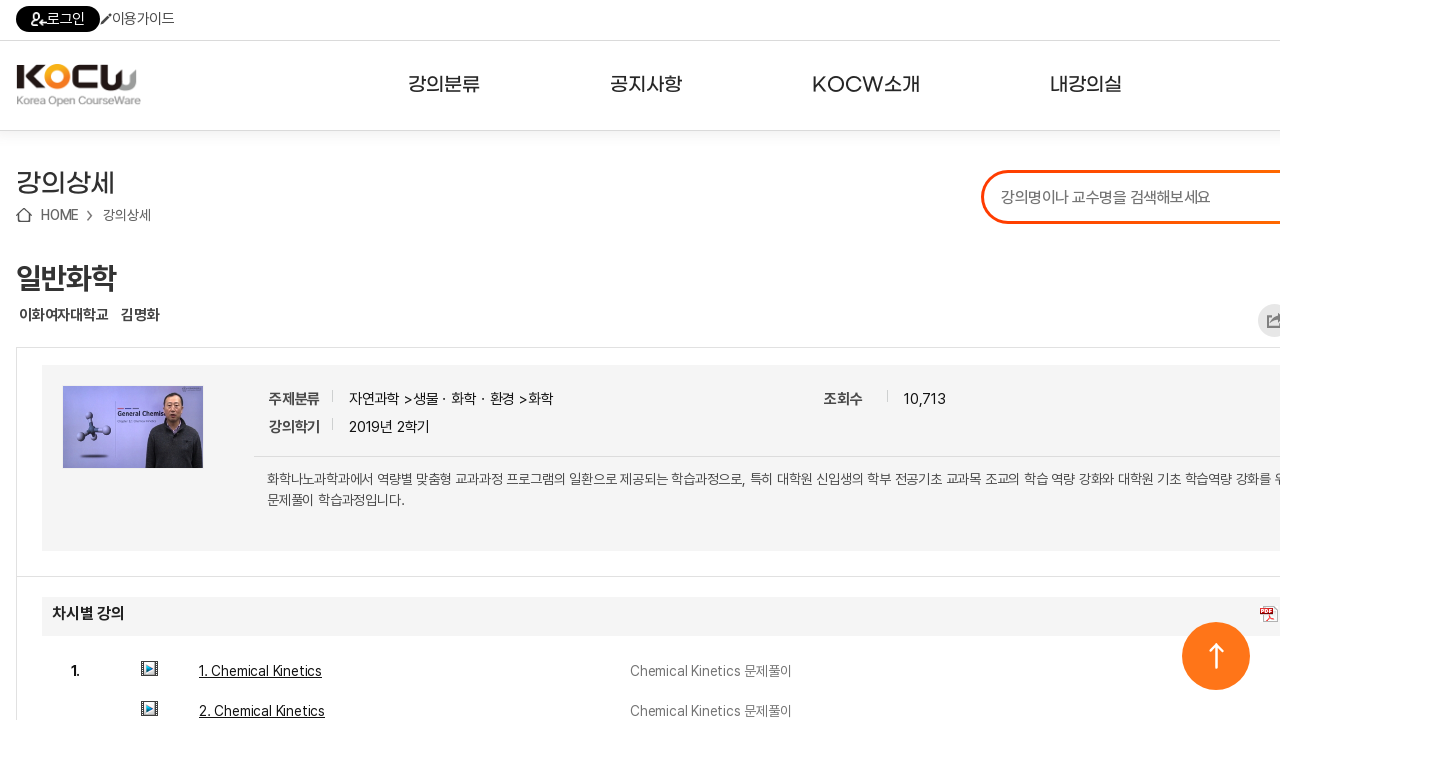

--- FILE ---
content_type: text/html; charset=utf-8
request_url: http://www.kocw.net/home/search/kemView.do?kemId=1337983&ar=relateCourse
body_size: 129105
content:
















	
	
	
	
	 
	

	
	
	
		
		
	
	

	
	
	

 	
	


<!DOCTYPE html>
<html lang="ko">
<head>
	<title>일반화학  - 이화여자대학교 | KOCW 공개 강의</title>
    <meta http-equiv="Content-Type" content="text/html; charset=utf-8" />
    <meta name="Description" content="이화여자대학교. 김명화. 화학나노과학과에서 역량별 맞춤형 교과과정 프로그램의 일환으로 제공되는 학습과정으로,  특히 대학원 신입생의 학부 전공기초 교과목 조교의  학습 역량 강화와 대학원 기초 학습역량 강화를 위해 제공되는 문제풀이 학습과정입니다." />
	<meta name="Keywords" content="" />
	
	<meta name="image" content="http://www.kocw.net/home/common/contents/thumbnail/07/t1337983.jpg" />
	
	<meta http-equiv="cache-control" content="no-cache" />
    <meta http-equiv="expires" content="0" />
    <meta http-equiv="pragma" content="no-cache" />
    <meta http-equiv="X-UA-Compatible" content="IE=edge" />

	<link rel="shortcut icon" href="/home/images/favicon.ico" type="image/x-icon" />
	<link type="text/css" rel="stylesheet" href="/home/common/css/reset.css?ver=250721" />
	<link type="text/css" rel="stylesheet" href="/home/common/css/global.css?ver=250721" />
	<link type="text/css" rel="stylesheet" href="/home/common/css/lecture.css?ver=250721" />
	<link type="text/css" rel="stylesheet" href="/home/common/css/search.css?ver=250721" />
	<link type="text/css" rel="stylesheet" href="/home/common/css/account.css?ver=250721" />
	<link type="text/css" rel="stylesheet" href="/home/common/css/ocn.css?ver=250811" />
	<link type="text/css" rel="stylesheet" href="/home/common/css/page.css?ver=250721" />
	<link type="text/css" rel="stylesheet" href="/home/common/css/layout.css?ver=250721">
	<link type="text/css" rel="stylesheet" href="/home/common/css/guide.css?ver=250721" />
	<link type="text/css" rel="stylesheet" href="/home/common/css/sub24.css?ver=250721">
	<link type="text/css" rel="stylesheet" href="/home/common/css/swiper.css?ver=250721">
	<link type="text/css" rel="stylesheet" href="/home/common/css/selectbox.css?ver=250721">
	
	<script type="text/javascript" src="/home/common/js/jquery/jquery-1.7.1.min.js"></script>
	<script type="text/javascript" src="/home/common/js/jquery/swiper.jquery.min.js?ver=250721"></script>
	<script type="text/javascript" language="javascript" src="/home/common/js/common.js"></script>
	<script type="text/javascript" language="javascript" src="/home/common/js/jquery/jquery.customInput.js"></script>
    <script type="text/javascript" language="javascript" src="/home/common/js/jquery/jquery.selectbox.js"></script>
    <script type="text/javascript" language="javascript" src="/home/common/js/search.js"></script>
    <script type="text/javascript" language="JavaScript" src="/home/common/js/ui.js"></script>
    
    









	<script type="text/javascript">
	
	 $(document).ready(function () {
         $('.menu > li').hover(
             function() {
                 $('.headerInner').addClass('open');
             },
             function() {
                 $('.headerInner').removeClass('open');
             }
         );

         $('.menu > li > a').on('focus', function() {
             $('.headerInner').addClass('open');
         });

         $('.menu > li > a').on('blur', function() {
             setTimeout(function() {
                 if (!$('.menu > li > a').is(':focus')) {
                 }
             }, 100);
         });

         $('.subMenu a').on('focus', function() {
             $('.headerInner').addClass('open');
         });

         $('.subMenu a').on('blur', function() {
             setTimeout(function() {
                 if (!$('.menu > li > a').is(':focus') && !$('.subMenu a').is(':focus')) {
                     $('.headerInner').removeClass('open');
                 }
             }, 100);
         });

         $('.searchDetailBtn').click(function(e) {
             e.preventDefault();
             $('.searchDetail').addClass('on');
         });

         $('.searchDetail .searchDetailClose').click(function(e) {
             e.preventDefault();
             $('.searchDetail').removeClass('on');
         });


         $('.hamburger').click(function() {
             var $sitemap = $('.sitemap');
             var isOpen = $sitemap.hasClass('open');

             $sitemap.toggleClass('open').attr('hidden', isOpen);
             $(this).attr('aria-expanded', !isOpen);
             
             $(this).toggleClass('open');

             if (!isOpen) {
                 $sitemap.attr('tabindex', '-1').focus();
                 $('body').addClass('noScroll');
             } else {
                 $(this).focus();
                 $('body').removeClass('noScroll');
             }
         });

         var $topButton = $("#topButton");

         $(window).scroll(function() {
             if ($(this).scrollTop() > 100) {
                 $topButton.fadeIn();
             } else {
                 $topButton.fadeOut();
             }
         });

         $topButton.click(function(e) {
             e.preventDefault();
             $('html, body').animate({scrollTop: 0}, 800);
         });

     });
   

    </script>



	<meta property="fb:app_id" content="479796112053171" />
	<meta property="fb:admins" content="100001008643231,100003781037138" />
	<meta property="og:title"  content="일반화학" />
	
	<meta property="og:image" content="http://www.kocw.net/common/contents/thumbnail/07/t1337983.jpg" /> 
	
	<meta property="og:description"  content="화학나노과학과에서 역량별 맞춤형 교과과정 프로그램의 일환으로 제공되는 학습과정으로,  특히 대학원 신입생의 학부 전공기초 교과목 조교의  학습 역량 강화와 대학원 기초 학습역량 강화를 위해 제공되는 문제풀이 학습과정입니다." />
	<meta property="og:type" content="video.other" />
	<meta property="og:url" content="http://www.kocw.net/home/cview.do?cid=dfabd9092dc32d4a" />
	<meta property="og:site_name" content="'KOCW - Korea Open CourseWare, www.kocw.net" />

	<script type="text/javascript" language="JavaScript" src="/home/common/js/jquery/jquery.cookie.js"></script>
	<script type="text/javascript" src="/home/common/js/course.js?ver=180628"></script>
	<script type="text/javascript" src="/home/common/js/lecture.js?ver=250617"></script>
	
	<script src="https://t1.kakaocdn.net/kakao_js_sdk/2.5.0/kakao.min.js"
	  integrity="sha384-kYPsUbBPlktXsY6/oNHSUDZoTX6+YI51f63jCPEIPFP09ttByAdxd2mEjKuhdqn4" crossorigin="anonymous"></script>
	<script>
	  Kakao.init('60b308e45a678aa21a1efa2c14285765'); // 사용하려는 앱의 JavaScript 키 입력
	</script>
   
    <script type="text/javascript">  
    	var cid ='dfabd9092dc32d4a';
	</script>
	
<script type="text/javascript">

	


	var isEval = false;
	if(false){
		isEval = true;
	}
	
	$(document).ready(function() {
	// URL 퍼가기, lid가 있을 경우 해당 차시 재생
		 

	  
  		 jQuery(".loginInfoR").show();
  		 jQuery("#comment_text").attr("readonly",true);
  	
  	
  	//사용자 의견
    f_commentMore();

  	// 연관 강의,논문
  	$.ajax({
        url: "/home/search/relateSearch.do",
        type: "POST",
        cache: false,
        data: { title : "일반화학",
        		 keyword : "",
        		kemId : "1337983",
        		if : ""
        },
        success : function(html) {
        	$('#relateSearch').html(html);
        },
        error : function(request,status,error){
            //alert("해당 자료를 조회하는 중 오류가 발생했습니다.");
        }
    });
  	
 // 내가 본 강의
 if(true || false || false){  // 비디오유형 강의만
	var oldCookieVal = getCookie("myCourse");
   //alert("쿠키===>"+oldCookieVal);
   if(oldCookieVal != null) {
      // 중복체크
	 if(oldCookieVal.indexOf('1337983')==-1){ 
		 var cookieValArr = new Array();     
		 var newCookieVal;
		 newCookieVal = "1337983_";
		 cookieValArr = oldCookieVal.split("_");  
		 
		 for(var i=0;i<cookieValArr.length;i++){ 
			 if(cookieValArr.length >= 10){  // 강의가 10개 이상 쌓이지 않도록 최근 본 강의가 아닌건 제외 시킴
			   if(i < cookieValArr.length-1){	 
				 newCookieVal = newCookieVal+cookieValArr[i];
				 if( i != cookieValArr.length-2){ 
						newCookieVal = newCookieVal+"_"; 
					}	 
			    }
			 }else{
				 newCookieVal = newCookieVal+cookieValArr[i]; 
				 if( i != cookieValArr.length-1){ 
						newCookieVal = newCookieVal+"_"; 
					}	 
			 }  
		 }//for
		  
		 setMyCourseCookie("myCourse",newCookieVal);
	     } // 중복체크 if
	  }else{
		  setMyCourseCookie("myCourse",'1337983');
	  }
   }// if
   
	f_viewCount('1337983'); 

 	}); // ready
	
	function getLidUrl(lectureId,deviceType){
		
		jQuery.ajax({
	          type: "POST",
	          url: "/home/search/searchLectureLoc.do",
	          data: "lectureId=" + lectureId,
	          error : function(html){
	               alert("강의 페이지 보기에 실패하였습니다.");
		     },
		    success : function(transport){
		    try{
	                var searchLocObj = eval("(" + transport + ")");
	                 var location = searchLocObj[0]["location"];
	                 var isKmp4 = searchLocObj[0]["isKmp4"];
	                 var contentType = searchLocObj[0]["contentType"];
	                 var lectureTitle = searchLocObj[0]["lectureTitle"];
	                 if(isKmp4 > 0) { 
	                      /*   var mp4Loc = location.substring(location.indexOf('[vod]')+6,location.indexOf('mp4')+3);
	                         if(deviceType == 'd'){ //flash
	                        	 isLid = true;
	                        	 doInitFplayer(mp4Loc);
	                        	 currentVUrl = "http://yc01-bg3776.ktics.co.kr/"+mp4Loc;
	                        	 $('.vodInfo').html(lectureTitle);
	                        	 jQuery("#aTitle1").css("color", "#5a5a5a");
	                         }else{ //html5
	                        	 
	                         }*/
	                         
	               }else{	                        
	                         f_openLecture(location,'1337983','0',21,'','http://www.kocw.net/home/cview.do?cid=dfabd9092dc32d4a');							
	                 }
	     }catch(e){}
	     }
	    });
		isLid = false;
	}

	/** 내가 본 강의 쿠키 셋팅**/
	function setMyCourseCookie(name, value){  
	 
		 var todayDate = new Date();
		 var nextDate = new Date(); 
		
		 nextDate.setDate( todayDate.getDate() + 20 );

		document.cookie = name + "=" + escape( value ) + "; path=/; expires=" + nextDate.toGMTString() + ";" 
		
	} 

	function getCookie( cookieName ){
		
		var search = cookieName + "=";
		var cookie = document.cookie;
		
		if( cookie.length > 0 ){			
			startIndex = cookie.indexOf( cookieName );
			
			if( startIndex != -1 ){
				startIndex += cookieName.length;
				endIndex = cookie.indexOf( ";", startIndex );
				if( endIndex == -1) endIndex = cookie.length;
					return unescape( cookie.substring( startIndex + 1, endIndex ) );
				}else{
					return null;
				}
			}else{
			return null;
		}
	}	
	

	 /**사용자의견 등록 **/
	function f_createComment(){
		 
		var userType = 'null';
		if(userType != null && userType == 'apple') {
			if (confirm('RISS 통합회원가입이 필요한 메뉴입니다. \nRISS 회원가입 페이지로 이동하시겠습니까?') == true) {
				var windowOpen = window.open('https://www.riss.kr/main/user/JoinMember.do', '_blank');			
				if (windowOpen == null || typeof(windowOpen) == 'undefined') {
					alert('팝업 차단을 해제해주세요');
				}
				else {
					windowOpen.focus();
				}
			}
			
			return;
		}
		 
    	var f = document.frm;
    	var commentText = f.comment_text.value;

 		
    	if(confirm("사용자 의견은 로그인 후에 이용이 가능합니다.\n로그인 하시겠습니까?.")){
			//f_loginPopup();
    		location.href="/home/login.do";
			}
     
}

	/**사용자 의견 조회**/
	function f_searchComment(kemId) {
	 jQuery.ajax({
         type: "POST",
         url: "/home/search/searchComment.do",
         data: "kemId=" + kemId,
         error : function(html){
         alert("사용자의견을 가져올 수 없습니다.");
         },
         success : function(transport){
             try{
                 var commentObj = eval("(" + transport + ")");

                 var html = [];
                   	for (var i = 0; i < commentObj[0]["addComments"].length ; i++) {
                             var addComment = commentObj[0]["addComments"][i];
                             var name = addComment['name'];
                             var contents = addComment['contents'];
                             var commentId = addComment['commentId'];
                             var userId = addComment['userId'];
                             var commentUser = addComment['userId'];
                             if(commentUser == null || commentUser == 'super-admin01' || commentUser == 'kocw-admin'){
                            	 commentUser = addComment['name'];
                             }else{
                            	 commentUser = addComment['maskingUserId'];
                             }
                             var createdDate = addComment['createdDate'];
                             	html.push('<dl class="userTxt dotUnderline comment">');
							    html.push('<dt>'+commentUser+'<span>'+createdDate+'</span>');

								if(userId == "null"){
									html.push('<a href="#Redirect" onclick="f_deleteComment('+commentId+')"> <img src="/home/images/search/btnClose02.gif" alt="delete" /></a>');
								}
								html.push('</dt>');
								if(userId == 'super-admin01' || userId == 'kocw-admin'){
                             		html.push('<dd><font color="#ff6218" >'+contents+'</font></dd>');
								}else{
									html.push('<dd>'+contents+'</dd>');
								}
								html.push('</dl>');

                    }
						document.getElementById('commentDiv').innerHTML = html.join('');
						jQuery("#comment_len").text("0");
						f_commentMore();
               }
             catch (e) {

             }

         }
     });

	}

	/** 사용자 의견 삭제 **/
	function f_deleteComment(commentId){

   	if(confirm("사용자의견을 삭제하시겠습니까?")){
   	jQuery.ajax({
        type: "POST",
        url: "/home/search/deleteComment.do",
        data: {
            commentId : commentId
                  },

            error : function(html){
            alert("사용자 의견 삭제에 실패하였습니다.");
        },
        success : function(transport){
                if(transport == "success"){
                    alert("사용자의견이 삭제 되었습니다.");
                    f_searchComment('1337983');
                }else{alert("사용자 의견 삭제에 실패하였습니다.");
                }
        }
      });
     }
	}

	/**평가 점수 등록**/
	function f_creteEvaluation(starId) {	
		
		var userType = 'null';
		if(userType != null && userType == 'apple') {
			if (confirm('RISS 통합회원가입이 필요한 메뉴입니다. \nRISS 회원가입 페이지로 이동하시겠습니까?') == true) {
				var windowOpen = window.open('https://www.riss.kr/main/user/JoinMember.do', '_blank');			
				if (windowOpen == null || typeof(windowOpen) == 'undefined') {
					alert('팝업 차단을 해제해주세요');
				}
				else {
					windowOpen.focus();
				}
			}
			
			return;
		}

	 	var f = document.frm;
	 	var evalSelect = starId;
	 	var targetUrl = "/home/search/createEvaluation.do";
	 	var msg = "별 "+starId+"개를 선택하셨습니다.\n평가점수를 등록하시겠습니까?";
	
	 	
	 		if(confirm("사용자 평가는 로그인 후에 이용이 가능합니다.\n로그인 하시겠습니까?.")){
				//f_loginPopup();
	 			location.href="/home/login.do";
			}
	 	
   }


	/** URL 퍼가기**/
	function f_mv_url(lectureId){

		var url = "http://www.kocw.net/home/cview.do?lid="+lectureId;  

		if (jQuery.browser.msie) {
			// 클립보드로 복사
			window.clipboardData.setData('text',url);
			alert("해당 차시의 URL이 복사되었습니다.");
		}else{
			prompt("해당 차시의 URL입니다. Ctrl+C를 눌러 복사하세요", url);
		}

	}


	/** 강의담기 **/
	function f_mylist(obj,kemId,flag){
		
		var userType = 'null';
		if(userType != null && userType == 'apple') {
			if (confirm('RISS 통합회원가입이 필요한 메뉴입니다. \nRISS 회원가입 페이지로 이동하시겠습니까?') == true) {
				var windowOpen = window.open('https://www.riss.kr/main/user/JoinMember.do', '_blank');			
				if (windowOpen == null || typeof(windowOpen) == 'undefined') {
					alert('팝업 차단을 해제해주세요');
				}
				else {
					windowOpen.focus();
				}
			}
			
			return;
		}
		
   		
        if(confirm("내 강의실은 로그인 후에 이용이 가능합니다.\n로그인 하시겠습니까?.")){
            //f_loginPopup();
        	location.href="/home/login.do";
         }
       
	}


	/** 강의추천하기 **/
	function f_recommend(courseId) {

		var recommendCookie=getCookie(courseId);

		if (recommendCookie != "done") {
			jQuery.ajax({
   				type: "POST",
   				url: "/home/search/createRecommend.do",
   				data: {kemId : courseId },
   				error : function(html){
         			alert("강의추천에 실패하였습니다.");
   				},
   				success : function(transport){
        			if(transport == "success"){
           			alert("강의추천이  되었습니다.");
           			f_searchRecommend(courseId);

           			f_set_cookie( courseId, "done" , 1);
        		}else{alert("강의추천에 실패하였습니다.");}
  	  		  }
			});
		}else{
			alert("이미 강의추천에 참여 하셨습니다.");
		}
   }

	/** 강의추천  조회 **/
	function f_searchRecommend(courseId){

		jQuery.ajax({
           type: "POST",
           url: "/home/search/searchRecommend.do",
           data: "kemId=" + courseId,
           error : function(html){
         	alert("강의 추천에 실패하였습니다1.");
    	},
     success : function(transport){
           	 var recommendObj = eval("(" + transport + ")");
           	 var recommend = recommendObj[0]["recommend"];
           	jQuery(".btnRecommend").html('<a href="#Redirect" onclick="f_recommend('+courseId+');"><span>'+recommend+'</span></a>');
            }
       });
	}

	/** 콘텐츠 다운로드 통계  쌓기**/
	  function f_contents_download(courseId,lectureId,contentType){
		
	  	var userId;
		
	  	 userId = 'kocw_guest';
	   
		 jQuery.ajax({
		      type: "POST",
		      url: "/home/search/updateContentDown.do",
		      data: {courseId : courseId ,
		     	 	lectureId : lectureId ,
		     	 	contentType : contentType,
		             userId : userId
		            },
		      error : function(html){

		      },
		      success : function(transport){
		              if(transport == "success"){

		              }else{
		              }
		      }
		  });
	  }

	  function doDmy(){
	  }

	  /** 선택 된 차시 타이틀 css 적용   **/
	  function f_add_css(cId){

		  for(var i=1; i<=1230; i++){
	        	if(cId == i){
	        		jQuery("#aTitle"+i).css("color", "#F27E35");

	       	}else{
	        		jQuery("#aTitle"+i).css("color", "#5a5a5a");
	        	}

			  }
	  }

	  /** 사용자 의견 글자수 체크  **/
	  function f_check_strlen(content,maxLen){

		  var i;
		  var temp="";
		  var strByte =0;
		  var len = content.value;
		  var tempContent="";

		  for(i=0; i<len.length; i++) {

			  temp = len.charAt(i);

			  if(escape(temp).length > 4){
				  strByte = strByte+2;  //한글
			  }else{
				  strByte = strByte+1;
			  }

			  if(strByte <= maxLen){
					tempContent = tempContent+temp;
			  }
		  }

		if(strByte > maxLen){

			alert("글자를 초과 입력하셨습니다.\n사용자의견은 "+maxLen+"자 까지 작성 할 수 있습니다.");

			content.value = tempContent;   // 사용자 의견 200자 까지
			strByte=0;

			 for(i=0; i<tempContent.length; i++) {

				  if(escape(tempContent.charAt(i)).length > 4){
					  strByte = strByte+2;  //한글
				  }else{
					  strByte = strByte+1;
				  }
			 }//for

		}//if

		jQuery("#comment_len").text(strByte);
	  }


	  /** 오류접수  **/
	  function f_error_request(lectureId){ //alert(lectureId);
	  
			var userType = 'null';
			if(userType != null && userType == 'apple') {
				if (confirm('RISS 통합회원가입이 필요한 메뉴입니다. \nRISS 회원가입 페이지로 이동하시겠습니까?') == true) {
					var windowOpen = window.open('https://www.riss.kr/main/user/JoinMember.do', '_blank');			
					if (windowOpen == null || typeof(windowOpen) == 'undefined') {
						alert('팝업 차단을 해제해주세요');
					}
					else {
						windowOpen.focus();
					}
				}
				
				return;
			}

	  	 
		  if(confirm("오류접수는 로그인 후에 이용이 가능합니다.\n로그인  하시겠습니까?.")){
				//f_loginPopup();
			  	location.href="/home/login.do";
			}
		  

	  }

	  /** 복수기관조회 **/
	  function f_viewAddUniv(kemId){
	      jQuery.ajax({
	          type: "POST",
	          url: "/home/search/additionalUniversity.do",
	          data: {
	              kemIds : kemId
	                    },

	              error : function(html){
		              },
		              success : function(transport){
		                  try{
		                      var addUnivnameObj = eval("(" + transport + ")");
		                      if( addUnivnameObj[0]["addUnivnameList"].length  > 0){

		                          for (var i = 0; i < addUnivnameObj[0]["addUnivnameList"].length ; i++) {
		                            //var len2 = len-i;
		                            var addInfo= addUnivnameObj[0]["addUnivnameList"][i];

		                            var kemId = addInfo['kemId'];
		                            var addUnivname = addInfo['addUnivname'];

		                            if(addUnivname!=null && addUnivname!='undefined'){
		                            	document.getElementById('addUnivname').innerHTML = ','+addUnivname;
		                            }
		                          }
	                      }
	                } catch (e) {
	                }
	   			}
			 });
	  }
	  
	function f_vewLec(loc,cid,lid,downtype,scount,ogurl){
		f_openLecture(loc,cid,lid,downtype,scount,ogurl);
		try{
			showEvent();
		}catch(e){ console.log(e); }
	}

	  var toAlert = true;
	  
	  
	  function f_enrolmentInfo() {
			location.href = "/home/enrolment/enrolmentInfo.do?cid=" + "dfabd9092dc32d4a";
	  }
		
		function f_go_enrolment() {
			
				if(confirm("수료증강의는 로그인 후에 이용이 가능합니다.\n로그인 하시겠습니까?.")){
					//f_loginPopup();
					location.href="/home/login.do";
				}
			
		}
		
	    
	    function f_viewCount(kemId){
	    	
	  	  if(kemId.substring(kemId.length-1,kemId.length)==','){
	  		  kemId = kemId.substring(0,kemId.length-1);
	  	  }
	        jQuery.ajax({
	            type: "POST",
	            url: "/home/search/searchViewCount.do",
	            data: {
	                kemId : kemId
	                      },

	                error : function(html){
		              },
		              success : function(transport){
		                  try{
		                      var viewCountObj = eval("(" + transport + ")");
		                      if( viewCountObj[0]["viewCounts"].length  > 0){

		                          for (var i = 0; i < viewCountObj[0]["viewCounts"].length ; i++) { 

		                        	var addInfo= viewCountObj[0]["viewCounts"][i];
		                            var subtitles = addInfo['subtitles'];	
		                            var isSignLang = addInfo['is_sign_lang'];
		                            
									var s_html =[];	
									if(subtitles != 'undefined' && subtitles != null) { 
										s_html.push('<div class="captionInfo">자막을 제공하는 강의입니다.</div>');
										document.getElementById("subtitles").innerHTML += s_html.join('');
									}
									if(isSignLang != null && isSignLang == 1) {
										document.getElementById("subtitles").innerHTML +=' <div class="captionInfo">수어을 제공하는 강의입니다.</div>';
									}
		                          }
	                        }
	                  } catch (e) {
	                	  console.log('error: ' + e);
	                	  console.log('error stack: ' + e.stack);
	                  }
	     			}
	 		 });
	    }
	    
	    /** 공유하기  **/
        function f_shareLayerOpen() {
        	var shareLayer = document.getElementById('share_layer');
        	shareLayer.style.display = 'block';
        }
        
    	function f_shareLayerClose(){
        	var shareLayer = document.getElementById('share_layer');
        	shareLayer.style.display = 'none';
    	}
    	 
       	function f_share(snsName) {
       		
        	if(snsName == null) {
        		return false;
        	}
        	
        	f_cntShare(snsName);
        	
        	var sharePopup;
        	var popWidth = '500';
        	var popHeight = '450';
        	var popLeft = Math.ceil((window.screen.width - popWidth)/2);
        	var popTop = Math.ceil((window.screen.height - popHeight)/2);
        	var title = '일반화학';
        	
        	switch(snsName) {
        		case 'facebook' :
        			sharePopup = window.open('http://www.facebook.com/sharer/sharer.php?u=' + 'http://www.kocw.net/home/cview.do?cid=dfabd9092dc32d4a', '', 'width='+ popWidth +', height='+ popHeight +', left=' + popLeft + ', top='+ popTop);
        			break;
        		case 'twitter' :
        			sharePopup = window.open('http://twitter.com/intent/tweet?url=' + 'http://www.kocw.net/home/cview.do?cid=dfabd9092dc32d4a' + '&text=' + '일반화학' , '', 'width='+ popWidth +', height='+ popHeight +', left=' + popLeft + ', top='+ popTop);
        			break;
        		case 'kakaotalk' :
        		    Kakao.Share.sendDefault({
        		      objectType: 'feed',
        		      content: {
        		        title: title.replace(/'/g,""),
        		        imageUrl:
        		          'http://www.kocw.net/home' + '/common/contents/thumbnail/07/t1337983.jpg',
        		        link: {
        		          // [내 애플리케이션] > [플랫폼] 에서 등록한 사이트 도메인과 일치해야 함
        		          mobileWebUrl: 'http://www.kocw.net/home/cview.do?cid=dfabd9092dc32d4a',
        		          webUrl: 'http://www.kocw.net/home/cview.do?cid=dfabd9092dc32d4a',
        		        },
        		      },
        		      buttons: [
        		        {
        		          title: '자세히 보기',
        		          link: {
        		            mobileWebUrl: 'http://www.kocw.net/home/cview.do?cid=dfabd9092dc32d4a',
        		            webUrl: 'http://www.kocw.net/home/cview.do?cid=dfabd9092dc32d4a',
        		          },
        		        },
        		      ],
        		    });
        		    break;
        		case 'naverband' :
        			sharePopup =  window.open('http://www.band.us/plugin/share?body=' + '일반화학 http://www.kocw.net/home/cview.do?cid=dfabd9092dc32d4a' + '&route=' + 'http://www.kocw.net/home/cview.do?cid=dfabd9092dc32d4a');
        			break;
        		case 'copylink' :
        			var dummy = document.createElement("textarea");
        			document.body.appendChild(dummy);
        			dummy.value = 'http://www.kocw.net/home/cview.do?cid=dfabd9092dc32d4a';
        			dummy.select();
        			document.execCommand("copy");
        			document.body.removeChild(dummy);
        			alert("URL이 클립보드에 복사되었습니다.");
        			break;
        	} 
        }
       	
       	function f_cntShare(snsName) {
    		gtag('event', 'share_count', {
    			'event_label': snsName,
    			'value': 'http://www.kocw.net/home/cview.do?cid=dfabd9092dc32d4a'
    		});
    	}
       	
   		function f_commentMore(){ 
   			$("#commentDiv > dl").slice(0, 10).show();
   			
   			if($("#commentDiv > dl:hidden").length == 0){ 
   				$(".more").hide();	
   			 }else{
   				$(".more").show();	
   			 }
   			
   		    $(".more").click(function(e){ 
   		   		e.preventDefault();
   		   	 	$("#commentDiv > dl:hidden").slice(0, 10).fadeIn(200).show();
   		   	 	if($("#commentDiv > dl:hidden").length == 0){ 
   		   		 	$(".more").hide();
   		   		}
   		    });
   	   	}
	   
</script>



</head>
<body>


<div id="divAccessibility">
<h2 class="skip">바로가기</h2>
    <ul>
        <li>
        	<a href="#mainGnbWrap">메뉴 바로가기</a>
        </li>
        <li>
        	<a href="#mainSearch">검색 바로가기</a>
        </li>
        <li>
        	<a href="#mainContainer">본문 바로가기(skip to content)</a>
        </li>
        <li>
            <a href="#footerWrap">KOCW정보 바로가기</a>
        </li>
    </ul>
</div>


<div id="divWrapper">
	






  
 



  








	 
	
	



<!-- header 영역 시작-->
<header id="divHeader" class="header">
	<ul class="headerTop">
        <li><a href="/home/login.do"><i class="icon icon-login"></i>로그인</a></li>
        
        
        <li><a href="/home/introduce/intro1.do?t=2"><i class="icon icon-guide"></i>이용가이드</a></li>
    </ul>
    <div class="headerArea">
    	<div class="headerInner">
    		<h1>
            	<a href="/home/index.do">
                    <img src="/home/images/main24/logo1.png" class="logo1" />
                    <img src="/home/images/main24/logo2.png" class="logo2" />
                </a>
            </h1>
    		<!-- header -->
    		<nav class="nav">
	            <ul class="menu">
	                <li>
	                    <a href="/home/search/univCoursesAll.do"><span>강의분류</span></a>
	                    <ul class="subMenu">
	                        <li><a href="/home/search/univCoursesAll.do">대학강의</a></li>
	                        <li><a href="/home/search/orgCoursesAll.do">기관강의</a></li>
	                        <li><a href="/home/search/majorCourses.do">전공분야</a></li>
	                        <li><a href="/home/special/themeCourses.do#subject/19">테마강의</a></li>
	                    </ul>
	                </li>
	                <li>
	                    <a href="/home/notice/noticeList.do"><span>공지사항</span></a>
	                    <ul class="subMenu">
	                        <li><a href="/home/notice/noticeList.do">공지사항</a></li>
	                        <li><a href="/home/notice/noticeList.do?nt=2">뉴스레터</a></li>
	                        <li><a href="/home/kocwStatistics.do">주요통계현황</a></li>
	                        <li><a href="/home/guide/guideMain.do">서비스도움말</a></li>
	                        <li><a href="http://www.riss.kr/customer/svchelp/HelpList.do?upper_id=2165" target="_blank;">고객센터</a></li>
	                    </ul>
	                </li>
	                <li>
	                    <a href="/home/introduce/intro1.do"><span>KOCW소개</span></a>
	                    <ul class="subMenu">
	                        <li><a href="/home/introduce/intro1.do">KOCW란?</a></li>
	                        <li><a href="/home/introduce/intro1.do?t=2">활용안내</a></li>
	                        <li><a href="/home/introduce/intro1.do?t=3">발자취</a></li>
	                    </ul>
	                </li>
	                <li>
	                    <a href="/home/mylist/mylist.do"><span>내강의실</span></a>
	                    <ul class="subMenu">
	                        <li><a href="/home/mylist/mylist.do">강의리스트</a></li>
	                        <li><a href="/home/enrolment/myEnrolment.do">수강확인증강의</a></li>
	                        <li><a href="/home/mylist/myReview.do">사용자의견</a></li>
	                        <li><a href="/home/curation/myClip.do">내강의클립</a></li>
	                    </ul>
	                </li>
	            </ul>
	        </nav>
    		<!-- //header -->
    		<a class="hamburger" href="javascript:;">
                <span></span>
            </a>
            <!-- sitemap -->
            <div class="sitemap">
            	 <div class="sitemapInner">
            	 	<ul class="sitemapMenu">
            	 		 <li>
	                        <a href="/home/search/univCoursesAll.do"><span>강의분류</span></a>
	                        <ul class="sitemapSubMenu">
	                            <li><a href="/home/search/univCoursesAll.do">대학강의</a></li>
		                        <li><a href="/home/search/orgCoursesAll.do">기관강의</a></li>
		                        <li><a href="/home/search/majorCourses.do">전공분야</a></li>
		                        <li><a href="/home/special/themeCourses.do#subject/19">테마강의</a></li>
	                        </ul>
	                    </li>
	                    <li>
	                        <a href="/home/notice/noticeList.do"><span>공지사항</span></a>
	                        <ul class="sitemapSubMenu">
	                            <li><a href="/home/notice/noticeList.do">공지사항</a></li>
	                        	<li><a href="/home/notice/noticeList.do?nt=2">뉴스레터</a></li>
	                            <li>
	                                <a href="/home/kocwStatistics.do">주요통계현황</a>
	                                <ul>
	                                    <li><a href="/home/kocwStatistics.do">강의 구축 현황</a></li>
	                                    <li><a href="/home/kocwStatistics.do?statType=2">강의 이용 현황</a></li>
	                                    <li><a href="/home/kocwStatistics.do?statType=3">인기강의 20선</a></li>
	                                    <li><a href="/home/kocwStatistics.do?statType=4">최신 강의 목록</a></li>
	                                    <li><a href="/home/kocwStatistics.do?statType=5">서비스 강의 목록</a></li>
	                                </ul>                                        
	                            </li>
	                            <li><a href="/home/guide/guideMain.do">서비스도움말</a></li>
	                            <li><a href="https://www.riss.kr/customer/svchelp/HelpList.do?upper_id=2165" target="_blank;">고객센터</a></li>
	                             
	                            
	                        </ul>
	                    </li>
	                    <li>
	                        <a href="/home/introduce/intro1.do"><span>KOCW소개</span></a>
	                        <ul class="sitemapSubMenu">
	                            <li><a href="/home/introduce/intro1.do">KOCW란?</a></li>
	                            <li><a href="/home/introduce/intro1.do?t=2">활용안내</a></li>
	                            <li><a href="/home/introduce/intro1.do?t=3">발자취</a></li>
	                        </ul>
	                    </li>
	                    <li>
	                        <a href="/home/mylist/mylist.do"><span>내강의실</span></a>
	                        <ul class="sitemapSubMenu">
	                            <li><a href="/home/mylist/mylist.do">강의리스트</a></li>
	                            <li><a href="/home/enrolment/myEnrolment.do">수강확인증강의</a></li>
		                        <li><a href="/home/mylist/myReview.do">사용자의견</a></li>
		                        <li><a href="/home/curation/myClip.do">내강의클립</a></li>
	                        </ul>
	                    </li>
            	 	</ul>
            	 </div>
            </div>
            <!-- //sitemap -->
    	</div>
    </div>
</header>
<!-- // header 영역 끝 -->  
	<script id="scriptSsoCdcUrl" type="text/javascript"></script>
	<script type="text/javascript">

	// login.jsp 에서 사용 
	var isLogin = false;	
	

	//로그아웃
	function f_logout(){		
		document.getElementById('scriptSsoCdcUrl').src = 'http://sso.riss.kr:11301/cdc_delete.jsp';
	
		//로그인 페이지 호출
	    jQuery.ajax({
			type: "POST",
			url: "/home/logout.do",
			error : function(){
				alert('오류가 발생하였습니다.');
			},
			success : function(msg){
				if(msg == "true"){
					alert('로그아웃에 실패하였습니다!');
				}
				else{
					location.replace('/home/index.do');
				}
			}
		});
	}	
	
	//개인정보 수정
    function f_myinfo(){
		var userType = 'null';
		if(userType != null && userType == 'apple') {
			if (confirm('RISS 통합회원가입이 필요한 메뉴입니다. \nRISS 회원가입 페이지로 이동하시겠습니까?') == true) {
				var windowOpen = window.open('https://www.riss.kr/main/user/JoinMember.do', '_blank');			
				if (windowOpen == null || typeof(windowOpen) == 'undefined') {
					alert('팝업 차단을 해제해주세요');
				}
				else {
					windowOpen.focus();
				}
			}
			
			return;
		}
 		window.open("https://www.riss.kr/myriss/MyInfoEdit.do",'_blank');
	}
	
	//아이디 비밀번호 찾기
	function f_openIdpwd(){
		 window.open("https://www.riss.kr/FindIdPasswd.do?noEmail=Y",'_blank');
	    }

</script>
	<!-- 전체 컨텐츠 영역 시작-->
	<main id="divWrapper">
		<div id="container">
			<div class="subContainer">
				 <!--guide inner 시작-->
	             <div class="guide inner">
	                 <div class="subTitle">
	                 	 <div class="divLocation">
	                     	 
	                         <h2>강의상세</h2>
	                         <ul>
	                             <li><a href="/home/index.do">HOME</a></li>
	                             
	                             <li><a href="javascript:void(0);">강의상세</a></li>
	                         </ul>
	                         
	                     </div>
	                     
	                     <article class="search">
	                     	





<script type="text/javascript">

//파이어폭스
function trick() {
    if(getBrowserType() !=1){
        if (db != document.search.query.value) {
            db = document.search.query.value;
            getAutoQuery(db);
        }
        setTimeout("trick()", 10);
    }
}
String.prototype.trim = function() {
    return this.replace(/(^\s*)|(\s*$)/g, "");
};


function mainSearch(){        
	var form = document.search;
    if(form.query.value.trim()==''){
        alert('검색어를 입력하세요');
        form.query.focus();
        return false;
    }
    var re = /[?*,@]/gi; //특수문자
    if(re.test(form.query.value)) {
        alert("검색어에 특수문자( ? * , @ )는 입력할 수 없습니다.");
        form.query.focus();
        return false ;
    }

    var pattern = /\b(a|an|and|at|b|by|c|d|e|f|for|from|g|h|i|in|is|it|its|j|k|l|m|n|o|of|on|or|p|q|r|s|t|the|to|u|v|w|with|x|y|z)\b/gi;
    var query = form.query.value;
    var temp = query.replace(pattern,"");
    if(temp.trim() == "") {
        alert("검색어가 하나의 알파벳(a~z an at and by for from in is it its on or the with)만으로 이루어져 있습니다. \n다른 검색어를 입력하십시오. ");
        return false;
    }
    
    form.action = "/home/search/search.do?query="+form.query.value;
    form.method = "post";
    form.submit();
}

function detailSearch(){ 
    var frm = document.searchDt;
    for(var i=0;i<frm.domestic_yn.length;i++){
        if(frm.domestic_yn[i].checked){
            switch(i){
                case 0:
                    frm.learn_type.value = "1|4";
                    frm.domestic.value = "";
                    break;
                case 1:
                    frm.learn_type.value = "1";
                    frm.domestic.value = "Y";
                    break;
                case 2:
                    frm.learn_type.value = "1|4";
                    frm.domestic.value = "N";
                    break;
                case 3:
                    frm.learn_type.value = "4";
                    frm.domestic.value = "N";
                    break;
            }
        }
    }
    var re = /[?*,@]/gi; //특수문자
    if(re.test(frm.keyword1.value)) {
        alert("검색어에 특수문자( ? * , @)는 입력할 수 없습니다.");
        frm.keyword1.focus();
        return false ;
    }
    if(re.test(frm.keyword2.value)) {
        alert("검색어에 특수문자( ? * , @ )는 입력할 수 없습니다.");
        frm.keyword2.focus();
        return false ;
    }
    if(re.test(frm.keyword3.value)) {
        alert("검색어에 특수문자( ? * , @ )는 입력할 수 없습니다.");
        frm.keyword3.focus();
        return false ;
    }

    var cnt = 0;
    var queryText = "";
    var field1 = frm.sel_keyword1.value;
    var field2 = frm.sel_keyword2.value;
    var field3 = frm.sel_keyword3.value;
    var keyword1 = frm.keyword1.value;
    var keyword2 = frm.keyword2.value;
    var keyword3 = frm.keyword3.value;
    if(keyword1 =="" && keyword2 =="" && keyword3 ==""){
        alert("검색어를 입력하세요");
        frm.keyword1.focus();
        return false ;
    }
    var op1 = frm.op1.value;
    var op2 = frm.op2.value;
    if(keyword1.trim()!=""){
        queryText+=field1+","+keyword1+"@op,"+op1;
        cnt++;
    }
    if(keyword2.trim()!=""){
        if(cnt>0) queryText+="@";
        queryText+=field2+","+keyword2+"@op,"+op2;
        cnt++;
    }
    if(keyword3.trim()!=""){
        if(cnt>0) queryText+="@";
        queryText+=field3+","+keyword3;
    }
    frm.queryText.value = queryText;
    //exQuery
    var strExQuery = "";
    if(frm.language_code_dt.value != ""){
    // strExQuery = "xlanguage_code:"+frm.language_code_dt.value+";";
    }
    if(frm.ccl_code.value != ""){
        strExQuery = strExQuery+ "xccl_code:"+frm.ccl_code.value+";";
    }
    //strExQuery = strExQuery+ "xlearning_type:"+frm.learn_type.value+";";
    if(frm.domestic.value != ""){
        //strExQuery = strExQuery+ "xdomestic_yn:"+frm.domestic.value+";";
    }
    frm.exQuery.value = strExQuery; 
    //frm.language_code.value = frm.language_code_dt.value; 
    frm.action = "/home/search/search.do?m=dt";
    frm.method = "post";
    frm.submit();
}

function checkLearntype(arg,arg2){
    var frm = document.searchDt;
    frm.learn_type.value = arg;
    frm.domestic.value = arg2;
}

//엔터키 조회
function enterSubmit(enterGB) {
    if( event.keyCode == "13" ) {
        if( enterGB == "send" ) {
            detailSearch();
            return;
        }
    }
}
    
</script> 

<form name="search" method="post" action="/home/search/search.do" onsubmit="return mainSearch();">
    <input type="hidden" id="callStatus" name="callStatus" value="">
    <input type="hidden" id="open_top_select" name="open_top_select" value="znAll">
    <input type="hidden" id="oldQuery" name="oldQuery" value="">
    <fieldset class="searchbar">
        <legend>통합검색</legend>
        <label>
          <input type="text" class="searchTxt" name="query"  id="query" onkeypress="trick()" placeholder="강의명이나 교수명을 검색해보세요" value="" title="통합검색" />
        </label>
        <button class="icon searchBtn" src="./home/images/main17/searchBtn.gif">검색</button>
    </fieldset>
</form>
<div class="searchDetail">
    <a href="#" class="searchDetailBtn">상세검색</a>
    <div class="searchDetailForm">
        <form name="searchDt" method="post" action="/home/search/search.do" onsubmit="return detailSearch();">
            <input type="hidden" name="language_code">
            <input type="hidden" id="queryText" name="queryText" value="">
            <input type="hidden" id="exQuery" name="exQuery" value="">
            <input type="hidden" id="learn_type" name="learn_type" value="1|4">
            <input type="hidden" id="domestic" name="domestic" value="">
            <input type="hidden" name="callStatus" value="detail">
            <input type="hidden" name="classType" value="A">
            <input type="hidden" name="iStartCount" value="0">
            <fieldset>
                <legend>상세검색</legend>
                <div class="searchWord">
                    <div>
                        <select id="sel_keyword1" name="sel_keyword1" title="sel_keyword1">
                            <option value="znAll" selected="selected" label="전체">전체</option>
                            <option value="znTitle" label="강의명">강의명</option>
                            <option value="znCreator" label="교수자">교수자</option>
                            <option value="znPublisher" label="제공기관">제공기관</option>
                        </select>
                        <input type="text" name="keyword1" id="keyword1" value="" onkeyup="enterSubmit('send');" title="검색어">
                        <select id="op1" name="op1" title="op1">
                            <option label="AND">AND</option>
                            <option label="OR">OR</option>
                            <option label="NOT">NOT</option>
                        </select>
                    </div>
                    <div>
                        <select id="sel_keyword2" name="sel_keyword2" title="sel_keyword2">
                            <option value="znAll" selected="selected" label="전체">전체</option>
                            <option value="znTitle" label="강의명">강의명</option>
                            <option value="znCreator" label="교수자">교수자</option>
                            <option value="znPublisher" label="제공기관">제공기관</option>
                        </select>
                        <input type="text" name="keyword2" id="keyword2" value="" onkeyup="enterSubmit('send');" title="검색어">
                        <select id="op2" name="op2" title="op2">
                            <option label="AND">AND</option>
                            <option label="OR">OR</option>
                            <option label="NOT">NOT</option>
                        </select>
                    </div>
                    <div>
                        <select id="sel_keyword3" name="sel_keyword3" title="sel_keyword3">
                            <option value="znAll" selected="selected" label="전체">전체</option>
                            <option value="znTitle" label="강의명">강의명</option>
                            <option value="znCreator" label="교수자">교수자</option>
                            <option value="znPublisher" label="제공기관">제공기관</option>
                        </select>
                        <input type="text" name="keyword3" id="keyword3" value="" onkeyup="enterSubmit('send');" title="검색어">
                    </div>
                </div>
                <div class="searchOption">
                    <dl class="optionRadio" style="display:none;">
                        <dt>국내외 구분</dt>
                        <dd>
                            <ul>
                                <li><label><input type="radio" name="domestic_yn" id="radio-3" onclick="javascript:checkLearntype('1|4','')" checked="checked">전체</label></li>
                            </ul>
                        </dd>
                    </dl>
                    <dl class="typeSelect">
                        <dt>언어유형</dt>
                        <dd>
                            <select id="language_code_dt" name="language_code_dt" title="language_code_dt">
                                <option value="" selected="selected" label="전체">전체</option>
                                <option value="KO" label="한국어">한국어</option>
                                <option value="EN" label="영어">영어</option>
                            </select>
                        </dd>
                    </dl>
                    <dl class="typeSelect">
                        <dt>강의연도</dt>
                        <dd>
                            <input type="text" name="term_yr" id="term_yr" maxlength="4" placeholder="YYYY" onkeyup="enterSubmit('send');" title="강의연도">
                        </dd>
                    </dl>
                    <dl class="typeSelect" style="display:none;">
                        <dt>CCL유형</dt>
                        <dd>
                            <select id="ccl_code" name="ccl_code" title="ccl_code">
                                <option value="" selected="selected" label="전체">전체</option>
                                <option value="1" label="저작자표시">저작자표시</option>
                                <option value="2" label="저작자표시-비영리">저작자표시-비영리</option>
                                <option value="3" label="저작자표시-변경금지">저작자표시-변경금지</option>
                                <option value="4" label="저작자표시-동일조건변경허락">저작자표시-동일조건변경허락</option>
                                <option value="5" label="저작자표시-비영리-변경금지">저작자표시-비영리-변경금지</option>
                                <option value="6" label="저작자표시-비영리-동일조건변경허락">저작자표시-비영리-동일조건변경허락</option>
                            </select>
                        </dd>
                    </dl>

                </div>
                <div class="detailSearch">
                    <input type="submit" value="검색">
                </div>
            </fieldset>
        </form>
        <button type="button" class="icon searchDetailClose">상세검색닫기</button>
    </div>
</div>     
	                     </article>  
	                      
	                     <!--//검색영역 끝--> 
	                 </div>
	                 <!--서브 컨텐츠 영역 시작--> 
	                 <div class="guideInner">
	                   	 
    <!--강의 상세보기 시작-->
  	<div class="resultDetailTop">	
	  <h3 class="detailTitle" style="height:100%;padding-bottom:8px;"><a href="http://www.kocw.net/home/cview.do?cid=dfabd9092dc32d4a" style="text-decoration: none; color: #333;">일반화학</a> </h3>                	
	  <div>
   		<ul class="detailTitInfo">
           	<li>이화여자대학교</li>
             <li>김명화</li>
        </ul>
       	<ul class="detailBtnW">
           	   <li><a href="javascript:f_shareLayerOpen();"><img src="/home/images/search/btnSharing.png" alt="공유하기" title="공유하기" /></a></li> 
       	   	   <li id="share_layer" class="moreBox boxS2" style="z-index: 25550; top: auto; right: auto; display: none; width: max-content;">
       	   			<a href="javascript:f_share('facebook');" title="페이스북"><img src="/home/images/share/facebook.png" alt="페이스북" width="15" height="15" /> 페이스북</a>
       	   			<a href="javascript:f_share('twitter');" title="트위터"><img src="/home/images/share/twitter.png" alt="트위터" width="15" height="15" /> 트위터</a>
       	   			<a href="javascript:f_share('kakaotalk');" title="카카오톡"><img src="https://developers.kakao.com/assets/img/about/logos/kakaotalksharing/kakaotalk_sharing_btn_medium.png" alt="카카오톡 공유 보내기 버튼"  width="15" height="15" /> 카카오톡</a>
       	   			<a href="javascript:f_share('naverband');" title="네이버밴드"><img src="/home/images/share/naverband.png" alt="네이버밴드" width="15" height="15" /> 네이버밴드</a>
       	   			<a href="javascript:f_share('copylink');" title="링크복사"><img src="/home/images/share/shortcut.png" alt="링크복사" width="15" height="15" /> 링크복사</a>
       	   			<a href="javascript:f_shareLayerClose();" class="btnClose" title="닫기"><img src="/home/images/mylist/btnClose.gif" alt="닫기"></a>
       	   	   </li>
               <li><a href="javascript:f_mylist(this,'1337983',1);"><img src="/home/images/search/btnLectureBox.png" alt="강의담기"  title="강의담기" /></a></li>   
               <li style="float:right;"><a href="javascript:f_getLectures3('1337983',1);"><img src="/home/images/search/btnErrorRceipt.png" alt="오류접수" title="오류접수" /></a></li>  
               <li><a href="/home/guide/guideMain.do"><img src="/home/images/search/btnUseInfo.png" alt="이용안내"  title="이용방법"/></a></li>
               
         </ul>
         <div class="lectureListWrap" id="lecture_layer" style="margin:32px 0 0 1128px; display:none; z-index:999;">
           	<p class="stitWrap">
          		<span class="stit"></span>
                <span class="num"></span>
            </p>
               <ul class="lectureList"  id="lectureList">
               </ul>
               <p class="btnClose"><a class="closeLecture"><img src="/home/images/search/btn_close.gif" alt="close" /></a></p>
           </div>
	    </div>		
     </div>
	 <div id="mylist_layer" class="my_list_scrap" style="position:absolute; left:838px; top:198px; display:none; z-index: 1000;"></div>
     <div class="resultDetailWrap">          
                <div class="detailViewStyle01">
                	
                	<div class="detailViewPic">
	                	
		                	
		                	
								<img src="/home/common/contents/thumbnail/07/t1337983.jpg" alt="강의사진" width="140"  height="82"/>
		                	
		                
	                </div>
					

                    
                     <ul class="detailViewList">
                        <li>
                            <dl>
                                <dt>주제분류</dt>
                                <dd>자연과학 &gt;생물ㆍ화학ㆍ환경 &gt;화학</dd>
                            </dl>
                        </li>
                        
                        <li>
                            <dl>
                                <dt>강의학기</dt>
                                <dd>2019년 2학기</dd>
                            </dl>
                        </li>
                        
                        
                    </ul>
                     <ul class="detailViewList">
                        <li> 
                            <dl>
                                <dt>조회수</dt>
                                <dd>10,713</dd>
                            </dl>
                        </li>
                            
                        
                      	<li>
                          <dl>
                             <dt style="background:url() no-repeat 80% 5px">&nbsp;</dt>
						  </dl>
                     	</li>
                                             
                    </ul>
                    
                           
                                 
                       
               		
	               		 <!-- 강의 설명 O -->
	             			 
	             				
	             				
	             				
		                    		<div class="datailViewInfo">화학나노과학과에서 역량별 맞춤형 교과과정 프로그램의 일환으로 제공되는 학습과정으로,  특히 대학원 신입생의 학부 전공기초 교과목 조교의  학습 역량 강화와 대학원 기초 학습역량 강화를 위해 제공되는 문제풀이 학습과정입니다.</div>
		                    		
	                    		
	                    		
	                    	
	                    	
	               		
	               		
	               		
               		 
               		
         			
         			
         			<div id="subtitles"></div> 
					<div class="detailBtnW"> 
						<ul> 
							
							 
						</ul>
					</div>
					
         			      
			   </div>   
				   
               <div class="detailList01" id="embedArea" style="display:none;">
               
                
                </div>
				
				<!--  강의 차시 -->
                  
                <div class="detailList01">
                	<div class="grayTitleW01">
                    	<h4>차시별 강의</h4>
                        <div class="detailIcon">
                        	<img src="/home/images/search/ico_pdf.gif" alt="PDF"  title="문서 : Arcrobat Reader 설치 후에 이용이 가능합니다."/>
                    		<img src="/home/images/search/ico_video.gif" alt="VIDEO" title="비디오 : 윈도우 미디어 플레이어를 통해 재생 됩니다."/>
                    		<img src="/home/images/search/ico_swf.gif" alt="SWF" title="플래쉬 : Flash Player 설치 후에 이용이 가능합니다."/>
                    		<img src="/home/images/search/ico_voice.gif" alt="AUDIO" title="오디오 : 윈도우 미디어 플레이어를 통해 재생 됩니다."/>
                    		<img src="/home/images/search/ico_doc.gif" alt="DOC" title="기타 "/>
                    		<img src="/home/images/search/ico_ax.gif" alt="AX" title="저작도구 : OCX 강의 전용 뷰어 설치 후에 이용이 가능합니다."/>
                    	</div>
                    </div>
                	<table class="tbType01" cellspacing="0" cellpadding="0" border="0" summary="차시별강의">
                    	<colgroup>
                             <col style="width:5%;" />     <!-- 번호 -->
                            <col style="width:6%;" />	   <!-- 유형 -->
                            <col style="width:32%;" />   <!-- 강의명 -->
                            <col />						    <!-- 설명 -->
                            <!--<col style="width:4%;" />-->   <!-- 이수구분 -->
                            <col style="width:12%;" />   <!-- 퍼가기 -->
                             
                         </colgroup>
                       
                        <tbody>
                         
                         
                         
                         	
							
							
							
							
							
							
							
							
							
														
							
							
							
							
							  
								
										
										
											
											
											
												
											
										
										
										
										
										
										
								
								
							
							<tr>
                            	
                        		
                            	
                            	 <td class="no">1.</td>
                            	 
                            	
                            	
                                	<td class="tcenter"><img src="/home/images/search/ico_video.gif" title="비디오" alt="비디오" /></td>
                                 <!-- 차시url이 있는 경우 -->
                                	<td> 
									  
									  <a id="aTitle1" href="javascript:void(0);" onclick="f_vewLec('https://core.ewha.ac.kr/publicview/C0101020180118170805821041?vmode=f','1337983','1337984',21,1,'http://www.kocw.net/home/cview.do?cid=dfabd9092dc32d4a');" >
									  
									  
									  1. Chemical Kinetics</a>
									</td>
								
                                
                                <!-- 차시가 일시중지가 아닌 경우 -->
                               		<td>Chemical Kinetics 문제풀이</td>
                               	
                               	
                               		
                                 <!-- 차시url이 있는 경우 -->
                                <td class="tcenter"><a href="javascript:f_mv_url('327daa9d03caa48c');" ><img src="/home/images/search/btnUrl.gif" alt="URL" /></a></td>
                                
                                
                                
                            </tr>                       
						 
                         	
							
							
							
							
							
							
							
							
							
														
							
							
							
							
							  
								
										
										
											
											
											
												
											
										
										
										
										
										
										
								
								
							
							<tr>
                            	
                        		
                            	
                            	 
                            	 <td class="no"></td>
                            	
                            	
                                	<td class="tcenter"><img src="/home/images/search/ico_video.gif" title="비디오" alt="비디오" /></td>
                                 <!-- 차시url이 있는 경우 -->
                                	<td> 
									  
									  <a id="aTitle2" href="javascript:void(0);" onclick="f_vewLec('https://core.ewha.ac.kr/publicview/C0101020180119081438393161?vmode=f','1337983','1337985',21,2,'http://www.kocw.net/home/cview.do?cid=dfabd9092dc32d4a');" >
									  
									  
									  2. Chemical Kinetics</a>
									</td>
								
                                
                                <!-- 차시가 일시중지가 아닌 경우 -->
                               		<td>Chemical Kinetics 문제풀이</td>
                               	
                               	
                               		
                                 <!-- 차시url이 있는 경우 -->
                                <td class="tcenter"><a href="javascript:f_mv_url('80fa2bad9e68652b');" ><img src="/home/images/search/btnUrl.gif" alt="URL" /></a></td>
                                
                                
                                
                            </tr>                       
						 
                         	
							
							
							
							
							
							
							
							
							
														
							
							
							
							
							  
								
										
										
											
											
											
												
											
										
										
										
										
										
										
								
								
							
							<tr>
                            	
                        		
                            	
                            	 
                            	 <td class="no"></td>
                            	
                            	
                                	<td class="tcenter"><img src="/home/images/search/ico_video.gif" title="비디오" alt="비디오" /></td>
                                 <!-- 차시url이 있는 경우 -->
                                	<td> 
									  
									  <a id="aTitle3" href="javascript:void(0);" onclick="f_vewLec('https://core.ewha.ac.kr/publicview/C0101020180119081438262084?vmode=f','1337983','1337986',21,3,'http://www.kocw.net/home/cview.do?cid=dfabd9092dc32d4a');" >
									  
									  
									  3. Chemical Kinetics</a>
									</td>
								
                                
                                <!-- 차시가 일시중지가 아닌 경우 -->
                               		<td>Chemical Kinetics 문제풀이</td>
                               	
                               	
                               		
                                 <!-- 차시url이 있는 경우 -->
                                <td class="tcenter"><a href="javascript:f_mv_url('817c233ba88b0ce4');" ><img src="/home/images/search/btnUrl.gif" alt="URL" /></a></td>
                                
                                
                                
                            </tr>                       
						 
                         	
							
							
							
							
							
							
							
							
							
														
							
							
							
							
							  
								
										
										
											
											
											
												
											
										
										
										
										
										
										
								
								
							
							<tr>
                            	
                        		
                            	
                            	 
                            	 <td class="no"></td>
                            	
                            	
                                	<td class="tcenter"><img src="/home/images/search/ico_video.gif" title="비디오" alt="비디오" /></td>
                                 <!-- 차시url이 있는 경우 -->
                                	<td> 
									  
									  <a id="aTitle4" href="javascript:void(0);" onclick="f_vewLec('https://core.ewha.ac.kr/publicview/C0101020180119081438567908?vmode=f','1337983','1337987',21,4,'http://www.kocw.net/home/cview.do?cid=dfabd9092dc32d4a');" >
									  
									  
									  4. Chemical Kinetics</a>
									</td>
								
                                
                                <!-- 차시가 일시중지가 아닌 경우 -->
                               		<td>Chemical Kinetics 문제풀이</td>
                               	
                               	
                               		
                                 <!-- 차시url이 있는 경우 -->
                                <td class="tcenter"><a href="javascript:f_mv_url('df02485416cc15a9');" ><img src="/home/images/search/btnUrl.gif" alt="URL" /></a></td>
                                
                                
                                
                            </tr>                       
						 
                         	
							
							
							
							
							
							
							
							
							
														
							
							
							
							
							  
								
										
										
											
											
											
												
											
										
										
										
										
										
										
								
								
							
							<tr>
                            	
                        		
                            	
                            	 <td class="no">2.</td>
                            	 
                            	
                            	
                                	<td class="tcenter"><img src="/home/images/search/ico_video.gif" title="비디오" alt="비디오" /></td>
                                 <!-- 차시url이 있는 경우 -->
                                	<td> 
									  
									  <a id="aTitle5" href="javascript:void(0);" onclick="f_vewLec('https://core.ewha.ac.kr/publicview/C0101020180119082742719586?vmode=f','1337983','1337988',21,5,'http://www.kocw.net/home/cview.do?cid=dfabd9092dc32d4a');" >
									  
									  
									  1. Chemical Equilibrium</a>
									</td>
								
                                
                                <!-- 차시가 일시중지가 아닌 경우 -->
                               		<td>Chemical Equilibrium 문제풀이</td>
                               	
                               	
                               		
                                 <!-- 차시url이 있는 경우 -->
                                <td class="tcenter"><a href="javascript:f_mv_url('2f3259228d57d5d9');" ><img src="/home/images/search/btnUrl.gif" alt="URL" /></a></td>
                                
                                
                                
                            </tr>                       
						 
                         	
							
							
							
							
							
							
							
							
							
														
							
							
							
							
							  
								
										
										
											
											
											
												
											
										
										
										
										
										
										
								
								
							
							<tr>
                            	
                        		
                            	
                            	 
                            	 <td class="no"></td>
                            	
                            	
                                	<td class="tcenter"><img src="/home/images/search/ico_video.gif" title="비디오" alt="비디오" /></td>
                                 <!-- 차시url이 있는 경우 -->
                                	<td> 
									  
									  <a id="aTitle6" href="javascript:void(0);" onclick="f_vewLec('https://core.ewha.ac.kr/publicview/C0101020180119082742507629?vmode=f','1337983','1337989',21,6,'http://www.kocw.net/home/cview.do?cid=dfabd9092dc32d4a');" >
									  
									  
									  2. Chemical Equilibrium</a>
									</td>
								
                                
                                <!-- 차시가 일시중지가 아닌 경우 -->
                               		<td>Chemical Equilibrium 문제풀이</td>
                               	
                               	
                               		
                                 <!-- 차시url이 있는 경우 -->
                                <td class="tcenter"><a href="javascript:f_mv_url('62ff0aeb05a568a2');" ><img src="/home/images/search/btnUrl.gif" alt="URL" /></a></td>
                                
                                
                                
                            </tr>                       
						 
                         	
							
							
							
							
							
							
							
							
							
														
							
							
							
							
							  
								
										
										
											
											
											
												
											
										
										
										
										
										
										
								
								
							
							<tr>
                            	
                        		
                            	
                            	 
                            	 <td class="no"></td>
                            	
                            	
                                	<td class="tcenter"><img src="/home/images/search/ico_video.gif" title="비디오" alt="비디오" /></td>
                                 <!-- 차시url이 있는 경우 -->
                                	<td> 
									  
									  <a id="aTitle7" href="javascript:void(0);" onclick="f_vewLec('https://core.ewha.ac.kr/publicview/C0101020180119082742379390?vmode=f','1337983','1337990',21,7,'http://www.kocw.net/home/cview.do?cid=dfabd9092dc32d4a');" >
									  
									  
									  3. Chemical Equilibrium</a>
									</td>
								
                                
                                <!-- 차시가 일시중지가 아닌 경우 -->
                               		<td>Chemical Equilibrium 문제풀이</td>
                               	
                               	
                               		
                                 <!-- 차시url이 있는 경우 -->
                                <td class="tcenter"><a href="javascript:f_mv_url('1ee251c71628c152');" ><img src="/home/images/search/btnUrl.gif" alt="URL" /></a></td>
                                
                                
                                
                            </tr>                       
						 
                         	
							
							
							
							
							
							
							
							
							
														
							
							
							
							
							  
								
										
										
											
											
											
												
											
										
										
										
										
										
										
								
								
							
							<tr>
                            	
                        		
                            	
                            	 
                            	 <td class="no"></td>
                            	
                            	
                                	<td class="tcenter"><img src="/home/images/search/ico_video.gif" title="비디오" alt="비디오" /></td>
                                 <!-- 차시url이 있는 경우 -->
                                	<td> 
									  
									  <a id="aTitle8" href="javascript:void(0);" onclick="f_vewLec('https://core.ewha.ac.kr/publicview/C0101020180119084003470956?vmode=f','1337983','1337991',21,8,'http://www.kocw.net/home/cview.do?cid=dfabd9092dc32d4a');" >
									  
									  
									  4. Chemical Equilibrium</a>
									</td>
								
                                
                                <!-- 차시가 일시중지가 아닌 경우 -->
                               		<td>Chemical Equilibrium 문제풀이</td>
                               	
                               	
                               		
                                 <!-- 차시url이 있는 경우 -->
                                <td class="tcenter"><a href="javascript:f_mv_url('898968c1583b8633');" ><img src="/home/images/search/btnUrl.gif" alt="URL" /></a></td>
                                
                                
                                
                            </tr>                       
						 
                         	
							
							
							
							
							
							
							
							
							
														
							
							
							
							
							  
								
										
										
											
											
											
												
											
										
										
										
										
										
										
								
								
							
							<tr>
                            	
                        		
                            	
                            	 <td class="no">3.</td>
                            	 
                            	
                            	
                                	<td class="tcenter"><img src="/home/images/search/ico_video.gif" title="비디오" alt="비디오" /></td>
                                 <!-- 차시url이 있는 경우 -->
                                	<td> 
									  
									  <a id="aTitle9" href="javascript:void(0);" onclick="f_vewLec('https://core.ewha.ac.kr/publicview/C0101020180119084003314864?vmode=f','1337983','1337992',21,9,'http://www.kocw.net/home/cview.do?cid=dfabd9092dc32d4a');" >
									  
									  
									  1. Acids and Bases</a>
									</td>
								
                                
                                <!-- 차시가 일시중지가 아닌 경우 -->
                               		<td>Acids and Bases 문제풀이</td>
                               	
                               	
                               		
                                 <!-- 차시url이 있는 경우 -->
                                <td class="tcenter"><a href="javascript:f_mv_url('9d5a0301e734686b');" ><img src="/home/images/search/btnUrl.gif" alt="URL" /></a></td>
                                
                                
                                
                            </tr>                       
						 
                         	
							
							
							
							
							
							
							
							
							
														
							
							
							
							
							  
								
										
										
											
											
											
												
											
										
										
										
										
										
										
								
								
							
							<tr>
                            	
                        		
                            	
                            	 
                            	 <td class="no"></td>
                            	
                            	
                                	<td class="tcenter"><img src="/home/images/search/ico_video.gif" title="비디오" alt="비디오" /></td>
                                 <!-- 차시url이 있는 경우 -->
                                	<td> 
									  
									  <a id="aTitle10" href="javascript:void(0);" onclick="f_vewLec('https://core.ewha.ac.kr/publicview/C0101020180119084003083110?vmode=f','1337983','1337993',21,10,'http://www.kocw.net/home/cview.do?cid=dfabd9092dc32d4a');" >
									  
									  
									  2. Acids and Bases</a>
									</td>
								
                                
                                <!-- 차시가 일시중지가 아닌 경우 -->
                               		<td>Acids and Bases 문제풀이</td>
                               	
                               	
                               		
                                 <!-- 차시url이 있는 경우 -->
                                <td class="tcenter"><a href="javascript:f_mv_url('dc3c74c8fc8fdfe8');" ><img src="/home/images/search/btnUrl.gif" alt="URL" /></a></td>
                                
                                
                                
                            </tr>                       
						 
                         	
							
							
							
							
							
							
							
							
							
														
							
							
							
							
							  
								
										
										
											
											
											
												
											
										
										
										
										
										
										
								
								
							
							<tr>
                            	
                        		
                            	
                            	 
                            	 <td class="no"></td>
                            	
                            	
                                	<td class="tcenter"><img src="/home/images/search/ico_video.gif" title="비디오" alt="비디오" /></td>
                                 <!-- 차시url이 있는 경우 -->
                                	<td> 
									  
									  <a id="aTitle11" href="javascript:void(0);" onclick="f_vewLec('https://core.ewha.ac.kr/publicview/C0101020180119090505343445?vmode=f','1337983','1337994',21,11,'http://www.kocw.net/home/cview.do?cid=dfabd9092dc32d4a');" >
									  
									  
									  3. Acids and Bases</a>
									</td>
								
                                
                                <!-- 차시가 일시중지가 아닌 경우 -->
                               		<td>Acids and Bases 문제풀이</td>
                               	
                               	
                               		
                                 <!-- 차시url이 있는 경우 -->
                                <td class="tcenter"><a href="javascript:f_mv_url('969d8b8296be9e23');" ><img src="/home/images/search/btnUrl.gif" alt="URL" /></a></td>
                                
                                
                                
                            </tr>                       
						 
                         	
							
							
							
							
							
							
							
							
							
														
							
							
							
							
							  
								
										
										
											
											
											
												
											
										
										
										
										
										
										
								
								
							
							<tr>
                            	
                        		
                            	
                            	 
                            	 <td class="no"></td>
                            	
                            	
                                	<td class="tcenter"><img src="/home/images/search/ico_video.gif" title="비디오" alt="비디오" /></td>
                                 <!-- 차시url이 있는 경우 -->
                                	<td> 
									  
									  <a id="aTitle12" href="javascript:void(0);" onclick="f_vewLec('https://core.ewha.ac.kr/publicview/C0101020180119084916105452?vmode=f','1337983','1337995',21,12,'http://www.kocw.net/home/cview.do?cid=dfabd9092dc32d4a');" >
									  
									  
									  4. Acids and Bases</a>
									</td>
								
                                
                                <!-- 차시가 일시중지가 아닌 경우 -->
                               		<td>Acids and Bases 문제풀이</td>
                               	
                               	
                               		
                                 <!-- 차시url이 있는 경우 -->
                                <td class="tcenter"><a href="javascript:f_mv_url('9ba43da1a1cc2e18');" ><img src="/home/images/search/btnUrl.gif" alt="URL" /></a></td>
                                
                                
                                
                            </tr>                       
						 
                         	
							
							
							
							
							
							
							
							
							
														
							
							
							
							
							  
								
										
										
											
											
											
												
											
										
										
										
										
										
										
								
								
							
							<tr>
                            	
                        		
                            	
                            	 <td class="no">4.</td>
                            	 
                            	
                            	
                                	<td class="tcenter"><img src="/home/images/search/ico_video.gif" title="비디오" alt="비디오" /></td>
                                 <!-- 차시url이 있는 경우 -->
                                	<td> 
									  
									  <a id="aTitle13" href="javascript:void(0);" onclick="f_vewLec('https://core.ewha.ac.kr/publicview/C0101020180119084916255595?vmode=f','1337983','1337996',21,13,'http://www.kocw.net/home/cview.do?cid=dfabd9092dc32d4a');" >
									  
									  
									  1. Acid-Base Equilibria</a>
									</td>
								
                                
                                <!-- 차시가 일시중지가 아닌 경우 -->
                               		<td>Acid-Base Equilibria 문제풀이</td>
                               	
                               	
                               		
                                 <!-- 차시url이 있는 경우 -->
                                <td class="tcenter"><a href="javascript:f_mv_url('9ce07500db9159c4');" ><img src="/home/images/search/btnUrl.gif" alt="URL" /></a></td>
                                
                                
                                
                            </tr>                       
						 
                         	
							
							
							
							
							
							
							
							
							
														
							
							
							
							
							  
								
										
										
											
											
											
												
											
										
										
										
										
										
										
								
								
							
							<tr>
                            	
                        		
                            	
                            	 
                            	 <td class="no"></td>
                            	
                            	
                                	<td class="tcenter"><img src="/home/images/search/ico_video.gif" title="비디오" alt="비디오" /></td>
                                 <!-- 차시url이 있는 경우 -->
                                	<td> 
									  
									  <a id="aTitle14" href="javascript:void(0);" onclick="f_vewLec('https://core.ewha.ac.kr/publicview/C0101020180119090939130934?vmode=f','1337983','1337997',21,14,'http://www.kocw.net/home/cview.do?cid=dfabd9092dc32d4a');" >
									  
									  
									  2. Acid-Base Equilibria</a>
									</td>
								
                                
                                <!-- 차시가 일시중지가 아닌 경우 -->
                               		<td>Acid-Base Equilibria 문제풀이</td>
                               	
                               	
                               		
                                 <!-- 차시url이 있는 경우 -->
                                <td class="tcenter"><a href="javascript:f_mv_url('2b600ec33359b2f8');" ><img src="/home/images/search/btnUrl.gif" alt="URL" /></a></td>
                                
                                
                                
                            </tr>                       
						 
                         	
							
							
							
							
							
							
							
							
							
														
							
							
							
							
							  
								
										
										
											
											
											
												
											
										
										
										
										
										
										
								
								
							
							<tr>
                            	
                        		
                            	
                            	 
                            	 <td class="no"></td>
                            	
                            	
                                	<td class="tcenter"><img src="/home/images/search/ico_video.gif" title="비디오" alt="비디오" /></td>
                                 <!-- 차시url이 있는 경우 -->
                                	<td> 
									  
									  <a id="aTitle15" href="javascript:void(0);" onclick="f_vewLec('https://core.ewha.ac.kr/publicview/C0101020180119090939868420?vmode=f','1337983','1337998',21,15,'http://www.kocw.net/home/cview.do?cid=dfabd9092dc32d4a');" >
									  
									  
									  3. Acid-Base Equilibria</a>
									</td>
								
                                
                                <!-- 차시가 일시중지가 아닌 경우 -->
                               		<td>Acid-Base Equilibria 문제풀이</td>
                               	
                               	
                               		
                                 <!-- 차시url이 있는 경우 -->
                                <td class="tcenter"><a href="javascript:f_mv_url('5a176f21d4182fe1');" ><img src="/home/images/search/btnUrl.gif" alt="URL" /></a></td>
                                
                                
                                
                            </tr>                       
						 
                         	
							
							
							
							
							
							
							
							
							
														
							
							
							
							
							  
								
										
										
											
											
											
												
											
										
										
										
										
										
										
								
								
							
							<tr>
                            	
                        		
                            	
                            	 
                            	 <td class="no"></td>
                            	
                            	
                                	<td class="tcenter"><img src="/home/images/search/ico_video.gif" title="비디오" alt="비디오" /></td>
                                 <!-- 차시url이 있는 경우 -->
                                	<td> 
									  
									  <a id="aTitle16" href="javascript:void(0);" onclick="f_vewLec('https://core.ewha.ac.kr/publicview/C0101020180119090939949299?vmode=f','1337983','1337999',21,16,'http://www.kocw.net/home/cview.do?cid=dfabd9092dc32d4a');" >
									  
									  
									  4. Acid-Base Equilibria</a>
									</td>
								
                                
                                <!-- 차시가 일시중지가 아닌 경우 -->
                               		<td>Acid-Base Equilibria 문제풀이</td>
                               	
                               	
                               		
                                 <!-- 차시url이 있는 경우 -->
                                <td class="tcenter"><a href="javascript:f_mv_url('4828ebc07b3a5396');" ><img src="/home/images/search/btnUrl.gif" alt="URL" /></a></td>
                                
                                
                                
                            </tr>                       
						 
                         	
							
							
							
							
							
							
							
							
							
														
							
							
							
							
							  
								
										
										
											
											
											
												
											
										
										
										
										
										
										
								
								
							
							<tr>
                            	
                        		
                            	
                            	 <td class="no">5.</td>
                            	 
                            	
                            	
                                	<td class="tcenter"><img src="/home/images/search/ico_video.gif" title="비디오" alt="비디오" /></td>
                                 <!-- 차시url이 있는 경우 -->
                                	<td> 
									  
									  <a id="aTitle17" href="javascript:void(0);" onclick="f_vewLec('https://core.ewha.ac.kr/publicview/C0101020180119100332066188?vmode=f','1337983','1338000',21,17,'http://www.kocw.net/home/cview.do?cid=dfabd9092dc32d4a');" >
									  
									  
									  1. Solubility and Complex ion Equilibria</a>
									</td>
								
                                
                                <!-- 차시가 일시중지가 아닌 경우 -->
                               		<td>Solubility and Complex ion Equilibria 문제풀이</td>
                               	
                               	
                               		
                                 <!-- 차시url이 있는 경우 -->
                                <td class="tcenter"><a href="javascript:f_mv_url('c0387e7df1bec8cf');" ><img src="/home/images/search/btnUrl.gif" alt="URL" /></a></td>
                                
                                
                                
                            </tr>                       
						 
                         	
							
							
							
							
							
							
							
							
							
														
							
							
							
							
							  
								
										
										
											
											
											
												
											
										
										
										
										
										
										
								
								
							
							<tr>
                            	
                        		
                            	
                            	 
                            	 <td class="no"></td>
                            	
                            	
                                	<td class="tcenter"><img src="/home/images/search/ico_video.gif" title="비디오" alt="비디오" /></td>
                                 <!-- 차시url이 있는 경우 -->
                                	<td> 
									  
									  <a id="aTitle18" href="javascript:void(0);" onclick="f_vewLec('https://core.ewha.ac.kr/publicview/C0101020180119100332998689?vmode=f','1337983','1338001',21,18,'http://www.kocw.net/home/cview.do?cid=dfabd9092dc32d4a');" >
									  
									  
									  2. Solubility and Complex ion Equilibria</a>
									</td>
								
                                
                                <!-- 차시가 일시중지가 아닌 경우 -->
                               		<td>Solubility and Complex ion Equilibria 문제풀이</td>
                               	
                               	
                               		
                                 <!-- 차시url이 있는 경우 -->
                                <td class="tcenter"><a href="javascript:f_mv_url('993dfb392025c4d7');" ><img src="/home/images/search/btnUrl.gif" alt="URL" /></a></td>
                                
                                
                                
                            </tr>                       
						 
                         	
							
							
							
							
							
							
							
							
							
														
							
							
							
							
							  
								
										
										
											
											
											
												
											
										
										
										
										
										
										
								
								
							
							<tr>
                            	
                        		
                            	
                            	 
                            	 <td class="no"></td>
                            	
                            	
                                	<td class="tcenter"><img src="/home/images/search/ico_video.gif" title="비디오" alt="비디오" /></td>
                                 <!-- 차시url이 있는 경우 -->
                                	<td> 
									  
									  <a id="aTitle19" href="javascript:void(0);" onclick="f_vewLec('https://core.ewha.ac.kr/publicview/C0101020180119100332309085?vmode=f','1337983','1338002',21,19,'http://www.kocw.net/home/cview.do?cid=dfabd9092dc32d4a');" >
									  
									  
									  3. Solubility and Complex ion Equilibria</a>
									</td>
								
                                
                                <!-- 차시가 일시중지가 아닌 경우 -->
                               		<td>Solubility and Complex ion Equilibria 문제풀이</td>
                               	
                               	
                               		
                                 <!-- 차시url이 있는 경우 -->
                                <td class="tcenter"><a href="javascript:f_mv_url('e14977bb46c34b38');" ><img src="/home/images/search/btnUrl.gif" alt="URL" /></a></td>
                                
                                
                                
                            </tr>                       
						 
                         	
							
							
							
							
							
							
							
							
							
														
							
							
							
							
							  
								
										
										
											
											
											
												
											
										
										
										
										
										
										
								
								
							
							<tr>
                            	
                        		
                            	
                            	 
                            	 <td class="no"></td>
                            	
                            	
                                	<td class="tcenter"><img src="/home/images/search/ico_video.gif" title="비디오" alt="비디오" /></td>
                                 <!-- 차시url이 있는 경우 -->
                                	<td> 
									  
									  <a id="aTitle20" href="javascript:void(0);" onclick="f_vewLec('https://core.ewha.ac.kr/publicview/C0101020180119102438475807?vmode=f','1337983','1338003',21,20,'http://www.kocw.net/home/cview.do?cid=dfabd9092dc32d4a');" >
									  
									  
									  4. Solubility and Complex ion Equilibria</a>
									</td>
								
                                
                                <!-- 차시가 일시중지가 아닌 경우 -->
                               		<td>Solubility and Complex ion Equilibria 문제풀이</td>
                               	
                               	
                               		
                                 <!-- 차시url이 있는 경우 -->
                                <td class="tcenter"><a href="javascript:f_mv_url('347096d757449099');" ><img src="/home/images/search/btnUrl.gif" alt="URL" /></a></td>
                                
                                
                                
                            </tr>                       
						 
                         	
							
							
							
							
							
							
							
							
							
														
							
							
							
							
							  
								
										
										
											
											
											
												
											
										
										
										
										
										
										
								
								
							
							<tr>
                            	
                        		
                            	
                            	 <td class="no">6.</td>
                            	 
                            	
                            	
                                	<td class="tcenter"><img src="/home/images/search/ico_video.gif" title="비디오" alt="비디오" /></td>
                                 <!-- 차시url이 있는 경우 -->
                                	<td> 
									  
									  <a id="aTitle21" href="javascript:void(0);" onclick="f_vewLec('https://core.ewha.ac.kr/publicview/C0101020180119102437334874?vmode=f','1337983','1338004',21,21,'http://www.kocw.net/home/cview.do?cid=dfabd9092dc32d4a');" >
									  
									  
									  1. Spontaneity, Entropy and Free Energy</a>
									</td>
								
                                
                                <!-- 차시가 일시중지가 아닌 경우 -->
                               		<td>Spontaneity, Entropy and Free Energy 문제풀이</td>
                               	
                               	
                               		
                                 <!-- 차시url이 있는 경우 -->
                                <td class="tcenter"><a href="javascript:f_mv_url('3113c35d0bad4265');" ><img src="/home/images/search/btnUrl.gif" alt="URL" /></a></td>
                                
                                
                                
                            </tr>                       
						 
                         	
							
							
							
							
							
							
							
							
							
														
							
							
							
							
							  
								
										
										
											
											
											
												
											
										
										
										
										
										
										
								
								
							
							<tr>
                            	
                        		
                            	
                            	 
                            	 <td class="no"></td>
                            	
                            	
                                	<td class="tcenter"><img src="/home/images/search/ico_video.gif" title="비디오" alt="비디오" /></td>
                                 <!-- 차시url이 있는 경우 -->
                                	<td> 
									  
									  <a id="aTitle22" href="javascript:void(0);" onclick="f_vewLec('https://core.ewha.ac.kr/publicview/C0101020180119102438374415?vmode=f','1337983','1338005',21,22,'http://www.kocw.net/home/cview.do?cid=dfabd9092dc32d4a');" >
									  
									  
									  2. Spontaneity, Entropy and Free Energy</a>
									</td>
								
                                
                                <!-- 차시가 일시중지가 아닌 경우 -->
                               		<td>Spontaneity, Entropy and Free Energy 문제풀이</td>
                               	
                               	
                               		
                                 <!-- 차시url이 있는 경우 -->
                                <td class="tcenter"><a href="javascript:f_mv_url('8d6414a98a066023');" ><img src="/home/images/search/btnUrl.gif" alt="URL" /></a></td>
                                
                                
                                
                            </tr>                       
						 
                         	
							
							
							
							
							
							
							
							
							
														
							
							
							
							
							  
								
										
										
											
											
											
												
											
										
										
										
										
										
										
								
								
							
							<tr>
                            	
                        		
                            	
                            	 <td class="no">7.</td>
                            	 
                            	
                            	
                                	<td class="tcenter"><img src="/home/images/search/ico_video.gif" title="비디오" alt="비디오" /></td>
                                 <!-- 차시url이 있는 경우 -->
                                	<td> 
									  
									  <a id="aTitle23" href="javascript:void(0);" onclick="f_vewLec('https://core.ewha.ac.kr/publicview/C0101020180119104140161041?vmode=f','1337983','1338006',21,23,'http://www.kocw.net/home/cview.do?cid=dfabd9092dc32d4a');" >
									  
									  
									  1. Electrochemistry</a>
									</td>
								
                                
                                <!-- 차시가 일시중지가 아닌 경우 -->
                               		<td>Electrochemistry 문제풀이</td>
                               	
                               	
                               		
                                 <!-- 차시url이 있는 경우 -->
                                <td class="tcenter"><a href="javascript:f_mv_url('b907304cb102378a');" ><img src="/home/images/search/btnUrl.gif" alt="URL" /></a></td>
                                
                                
                                
                            </tr>                       
						 
                         	
							
							
							
							
							
							
							
							
							
														
							
							
							
							
							  
								
										
										
											
											
											
												
											
										
										
										
										
										
										
								
								
							
							<tr>
                            	
                        		
                            	
                            	 
                            	 <td class="no"></td>
                            	
                            	
                                	<td class="tcenter"><img src="/home/images/search/ico_video.gif" title="비디오" alt="비디오" /></td>
                                 <!-- 차시url이 있는 경우 -->
                                	<td> 
									  
									  <a id="aTitle24" href="javascript:void(0);" onclick="f_vewLec('https://core.ewha.ac.kr/publicview/C0101020180119104140055321?vmode=f','1337983','1338007',21,24,'http://www.kocw.net/home/cview.do?cid=dfabd9092dc32d4a');" >
									  
									  
									  2. Electrochemistry</a>
									</td>
								
                                
                                <!-- 차시가 일시중지가 아닌 경우 -->
                               		<td>Electrochemistry 문제풀이</td>
                               	
                               	
                               		
                                 <!-- 차시url이 있는 경우 -->
                                <td class="tcenter"><a href="javascript:f_mv_url('a6700dfdc92d05a6');" ><img src="/home/images/search/btnUrl.gif" alt="URL" /></a></td>
                                
                                
                                
                            </tr>                       
						 
                         	
							
							
							
							
							
							
							
							
							
														
							
							
							
							
							  
								
										
										
											
											
											
												
											
										
										
										
										
										
										
								
								
							
							<tr>
                            	
                        		
                            	
                            	 
                            	 <td class="no"></td>
                            	
                            	
                                	<td class="tcenter"><img src="/home/images/search/ico_video.gif" title="비디오" alt="비디오" /></td>
                                 <!-- 차시url이 있는 경우 -->
                                	<td> 
									  
									  <a id="aTitle25" href="javascript:void(0);" onclick="f_vewLec('https://core.ewha.ac.kr/publicview/C0101020180119104140639244?vmode=f','1337983','1338008',21,25,'http://www.kocw.net/home/cview.do?cid=dfabd9092dc32d4a');" >
									  
									  
									  3. Electrochemistry</a>
									</td>
								
                                
                                <!-- 차시가 일시중지가 아닌 경우 -->
                               		<td>Electrochemistry 문제풀이</td>
                               	
                               	
                               		
                                 <!-- 차시url이 있는 경우 -->
                                <td class="tcenter"><a href="javascript:f_mv_url('7c6dfd7668760b6e');" ><img src="/home/images/search/btnUrl.gif" alt="URL" /></a></td>
                                
                                
                                
                            </tr>                       
						 
                         	
							
							
							
							
							
							
							
							
							
														
							
							
							
							
							  
								
										
										
											
											
											
												
											
										
										
										
										
										
										
								
								
							
							<tr>
                            	
                        		
                            	
                            	 
                            	 <td class="no"></td>
                            	
                            	
                                	<td class="tcenter"><img src="/home/images/search/ico_video.gif" title="비디오" alt="비디오" /></td>
                                 <!-- 차시url이 있는 경우 -->
                                	<td> 
									  
									  <a id="aTitle26" href="javascript:void(0);" onclick="f_vewLec('https://core.ewha.ac.kr/publicview/C0101020180119112733628070?vmode=f','1337983','1338009',21,26,'http://www.kocw.net/home/cview.do?cid=dfabd9092dc32d4a');" >
									  
									  
									  4. Electrochemistry</a>
									</td>
								
                                
                                <!-- 차시가 일시중지가 아닌 경우 -->
                               		<td>Electrochemistry 문제풀이</td>
                               	
                               	
                               		
                                 <!-- 차시url이 있는 경우 -->
                                <td class="tcenter"><a href="javascript:f_mv_url('94a67fcf0077c2b8');" ><img src="/home/images/search/btnUrl.gif" alt="URL" /></a></td>
                                
                                
                                
                            </tr>                       
						 
                         	
							
							
							
							
							
							
							
							
							
														
							
							
							
							
							  
								
										
										
											
											
											
												
											
										
										
										
										
										
										
								
								
							
							<tr>
                            	
                        		
                            	
                            	 <td class="no">8.</td>
                            	 
                            	
                            	
                                	<td class="tcenter"><img src="/home/images/search/ico_video.gif" title="비디오" alt="비디오" /></td>
                                 <!-- 차시url이 있는 경우 -->
                                	<td> 
									  
									  <a id="aTitle27" href="javascript:void(0);" onclick="f_vewLec('https://core.ewha.ac.kr/publicview/C0101020180119112733525952?vmode=f','1337983','1338010',21,27,'http://www.kocw.net/home/cview.do?cid=dfabd9092dc32d4a');" >
									  
									  
									  1. Transition Metals and Coordination Chemistry</a>
									</td>
								
                                
                                <!-- 차시가 일시중지가 아닌 경우 -->
                               		<td>Transition Metals and Coordination Chemistry 문제풀이</td>
                               	
                               	
                               		
                                 <!-- 차시url이 있는 경우 -->
                                <td class="tcenter"><a href="javascript:f_mv_url('a5b4582a63808afc');" ><img src="/home/images/search/btnUrl.gif" alt="URL" /></a></td>
                                
                                
                                
                            </tr>                       
						 
                         	
							
							
							
							
							
							
							
							
							
														
							
							
							
							
							  
								
										
										
											
											
											
												
											
										
										
										
										
										
										
								
								
							
							<tr>
                            	
                        		
                            	
                            	 
                            	 <td class="no"></td>
                            	
                            	
                                	<td class="tcenter"><img src="/home/images/search/ico_video.gif" title="비디오" alt="비디오" /></td>
                                 <!-- 차시url이 있는 경우 -->
                                	<td> 
									  
									  <a id="aTitle28" href="javascript:void(0);" onclick="f_vewLec('https://core.ewha.ac.kr/publicview/C0101020180119112733562496?vmode=f','1337983','1338011',21,28,'http://www.kocw.net/home/cview.do?cid=dfabd9092dc32d4a');" >
									  
									  
									  2. Transition Metals and Coordination Chemistry</a>
									</td>
								
                                
                                <!-- 차시가 일시중지가 아닌 경우 -->
                               		<td>Transition Metals and Coordination Chemistry 문제풀이</td>
                               	
                               	
                               		
                                 <!-- 차시url이 있는 경우 -->
                                <td class="tcenter"><a href="javascript:f_mv_url('609c8bafa4081630');" ><img src="/home/images/search/btnUrl.gif" alt="URL" /></a></td>
                                
                                
                                
                            </tr>                       
						 
                        </tbody>
                    </table>
                </div>
                  <!--// 강의가 차시가 있을 경우 -->
                  <!-- //강의가 차시가 없는 경우 -->

				<!-- 연관공개 강의,논문 --> 
               <div id="relateSearch">                   
                <div class="detailList01">
                	<div class="grayTitleW01">
                    	<h4>연관 자료</h4>              
                    </div>
                	<div class="openLectureList">
                    	<img src="/home/images/common/ajax_loader2.gif" alt="loading.." />
                    </div>
                </div>
                 
                </div>
                <!-- // 연관공개 강의,논문 -->
				<!-- 사용자의견 -->
               <form name="frm">
                <div class="detailList01">
                	<div class="grayTitleW01">
                    	<h4>사용자 의견 </h4>
                         <div class="loginInfoR"><img src="/home/images/search/txtLoginInfo.gif" alt="강의 평가를 위해서는 로그인 해주세요."  usemap="#map1" />
                         <map name="map1"><area shape="rect" coords="107,0,135,12"  href="#Redirect" onclick="f_loginPopup();" alt="로그인팝업" /></map>
                         </div>
                    </div>
                    <div class="userCommentCont">
                        <div class="commnentTxtW">
                        	<div class="textCont"><span id="comment_len">0</span>/200</div>
                            <div id="star_div" class="starZone">
	                            <a href="javascript:f_creteEvaluation(1);"  onmouseout="f_clearStars(1);" onmouseover="f_showStars(1);">
	                                <img id="star1" class="" title="" src="/home/images/search/star_icon02.gif" alt="star" />
	                            </a>
	                            <a href="javascript:f_creteEvaluation(2);"   onmouseout="f_clearStars(2);" onmouseover="f_showStars(2);">
	                                <img id="star2" class="" title="" src="/home/images/search/star_icon02.gif" alt="star" />
	                            </a>
	                            <a href="javascript:f_creteEvaluation(3);"  onmouseout="f_clearStars(3);" onmouseover="f_showStars(3);">
	                                <img id="star3" class="" title="" src="/home/images/search/star_icon02.gif" alt="star" />
	                            </a>
	                            <a href="javascript:f_creteEvaluation(4);"  onmouseout="f_clearStars(4);" onmouseover="f_showStars(4);">
	                                <img id="star4" class="" title="" src="/home/images/search/star_icon02.gif" alt="star" />
	                            </a>
	                            <a href="javascript:f_creteEvaluation(5);"  onmouseout="f_clearStars(5);" onmouseover="f_showStars(5);">
	                                <img id="star5" class="" title="" src="/home/images/search/star_icon02.gif" alt="star" />
	                            </a>
	                        </div>
                            <label><textarea id="comment_text" name="comment_text" onkeyup="f_check_strlen(this,200)" rows="#" cols="#"></textarea></label>
                            <div class="btnRegist"><a href="javascript:f_createComment();" ><img src="/home/images/search/btnRegister.gif" alt="등록" /></a></div>
                        </div>

                       <div id = "commentDiv">
	                    
                    </div>
                    <div class="commentBtn">
						<a class="more" href="javascript:void(0);" title="더보기">더보기</a>
					</div>
                    </div>
                </div>
                <!-- 오류접수  -->
            	<input name="lectureId" type="hidden" title="lectureId"/>
                </form>
                <!--// 사용자의견 -->  

                 <!-- 이용방법 --> 
                 <div class="detailList01">
                    
               		
               		<div class="grayTitleW01">
                    	<h4>이용방법 </h4>   
                    </div>
                    <ul class="userInfoList">
                        <li>
                           동영상 유형 강의 이용시 필요한 프로그램 <a href="http://www.kocw.net/home/guide/guideView.do?fieldId=1705&helpId=423" target="_new"><font color=blue>[바로가기]</font></a><BR><br/>						
						
						<br/>※ 강의별로 교수님의 사정에 따라 전체 차시 중 일부 차시만 공개되는 경우가 있으니 양해 부탁드립니다.
                        </li>
                    </ul>
                    
                    <div class="grayTitleW01">
                    	<h4>이용조건</h4>
                    </div>
                    <ul class="userInfoList">
                    
                        <li>
                           <li><a href="http://creativecommons.org/licenses/by-nc-nd/2.0/kr/" id="cclLink" target="_new" title="새창에서 열림">귀하는 원저작자를 표시하여야 합니다. <br />귀하는 이 저작물을 영리 목적으로 이용할 수 없습니다. <br />귀하는 이 저작물을 개작, 변형 또는 가공할 수 없습니다.  <img src="http://www.kocw.net/home/images/common/by_nc_nd.png" alt="BY_NC_ND" /></a></li>
                        </li>
                     
                     
                	 
                    </ul>
                </div>
				<!-- //이용방법 -->			
  </div>
    <!--//강의 상세보기  끝-->
    

<!-- <script type="text/javascript">
var addthis_localize = {
		favorites: '즐겨찾기' 
}; 

var addthis_config = {
	  ui_language: 'ko',
	  ui_cobrand: 'KOCW',
	  ui_click: true,
      services_compact: 'kakao, facebook, twitter, lineme, gmail, mailto, link',
      services_exclude: 'email, print, more'
};
</script>
<script type="text/javascript" src="//s7.addthis.com/js/300/addthis_widget.js#pubid=ra-60f5b1362fb26bb7"></script>    

<script type="text/javascript">
	
	function eventHandler(evt) { 
		 if (evt.type == 'addthis.menu.share') { 
			 try{ 
				 ga('send', 'pageview', '/share/detailView.do?type='+evt.data.service+'&cid='+cid); 
	       }catch(e){}
			
	    }
	}

	addthis.addEventListener('addthis.menu.share', eventHandler);
</script> -->






	<script type="text/javascript">
		function showEvent(pt,pr){

		}		
		function evPopup() {	
			var pWidth=501;
			var pHeight=680;
			var pTop=50;
			var pLeft = (screen.availWidth - pWidth)/2;
			var pwin = window.open("http://www.kocw.net/home/notice/event.do?t=K", "riss_evpop", "top="+pTop+",left="+pLeft+",width="+pWidth+",height="+pHeight+",status=no,menubar=no,resizable=yes,scrollbars=auto");
			document.getElementById("r_evnet_img").style.display = "none";
		}
		function removeEvpop(){
			document.getElementById("r_evnet_img").style.display = "none";
		}
    </script>
    <p class="r_evnet_img" id="r_evnet_img" style="display:none;">			
		<img src="/home/pop/190828/images/eventButtonKOCW.png" alt="kocw강의보기 즉석당첨 이벤트 응모!" border="0" usemap="#Map"/>
		<map name="Map" id="Map">
			<area shape="circle" coords="51,64,50" href="javascript:evPopup();" alt="팝업열기" />
			<area shape="circle" coords="99,108,10" href="javascript:removeEvpop();" alt="팝업닫기" />
		</map>
	</p> 
	 
	                 </div>
	                 <!--//서브 컨텐츠 영역 끝--> 
	             </div>
	             <!--//guide inner 끝-->
	         </div> 
	    </div>
	</main>
	<!--//전체 컨텐츠 영역 끝-->
	
	
	

	

 







<!-- [null]  -->	
<script type="text/javascript">
if (document.URL.match('kocw.kr')) {
	document.location.href = document.URL.replace('kocw.kr', 'kocw.net');
}
else if (document.URL.match('kocw.or.kr')) {
	document.location.href = document.URL.replace('kocw.or.kr', 'kocw.net');
}

/**풋터 팝업창 **/
function f_pop_open(url,width,height,scroll) 
{  
	var win = window.open(url,"pop","resizable=yes, scrollbars="+scroll+", width="+width+",height="+height); 
}   

function f_pop_open2(url) 
{  
	var win = window.open(url,'_blank'); 
	var win2 = window.open("http://www.kocw.net/home/html/kocw_pop110210.html","pop","resizable=no,scrollbars=0,width=358,height=168,top=159,left=350");
			
}   
function f_msg() 
{  
	alert("서비스 준비 중 입니다.");
}

function f_del_space(obj) {
    var str_space = /\s/;	// 공백체크
    if(str_space.exec(obj.value)) {
    	obj.focus();
    	obj.value = obj.value.replace(' ', '');	// 공백제거
    	return false;
    }
}

function f_open_verif_pop() {
	var verifPop = document.getElementById('verifPop');
	var completionNumber = document.getElementById('completionNumber');
	
	verifPop.style.display = 'block';
	completionNumber.value = '';
	completionNumber.focus();
}

function f_chk_verif() {
	
	var completionNumber = document.getElementById('completionNumber').value;
	
	if(!completionNumber) {
		alert('수강확인번호를 입력해주십시오.');
		return false;
	}
	else {
		var verifRegex = /\d{4}-[C]-\d{12}$/;
		var compNumYear = completionNumber.substr(0, 4);
		let today = new Date();  
		let year = today.getFullYear(); // 현재 연도
		
		if(verifRegex.test(completionNumber)) {
			
			if(compNumYear != year) {
				alert('유효하지 않은 수강확인증입니다.');
				return;
			}
			
			var compNumParam = completionNumber.substr(5, 17);
			
			jQuery.ajax({
				type: "POST",
				url: "/home/enrolment/checkCertificatesQR.do",
				data: {
					'completionNumber' : compNumParam
				},
				error : function(html) {
					alert('오류가 발생했습니다.');
				},
				success : function(transport) {
					if(transport == 'success') {
						alert('수강확인증이 검증되었습니다.');
						window.open('/home/enrolment/certificatesPDF.do?completionNumber=' + compNumParam);
					}
					else {
						alert('유효하지 않은 수강확인증입니다.');
					}
				}
			});
		}
		else {
			alert('수강확인번호를 올바르게 입력해주십시오.\n예시) 2023-C-123456789101');
			return false;
		}
	}
}

function dcPopup(url, name, w, h) {
	var x = (screen.availWidth  / 2) - (w/2);
	var y = (screen.availHeight / 2) - (h/2);
	return window.open(url, name, "toolbar=no,resizable=yes,scrollbars=yes,status=no,location=no,left="+ x + ",top=" + y + ",width=" + w + ",height="+ h);
}

function markPopupE(code) {
	return dcPopup('https://www.eprivacy.or.kr/front/certifiedSiteMark/certifiedSiteMarkPopup.do?certCmd=E&certNum='+ code, 'seal', 527, 720);
}


 
</script>

<div id="verifPop" class="verificationPopupW" style="display: none;">
	<div class="verificationPopup">
		<div class="popupHeader">
			<h3 class="popupTit">수강확인증 검증</h3>
		</div>
		<div class="popupContainer">
			<p>수강확인증 상단의 <span class="point">수강확인번호</span>를 입력하세요.</p>
			<div class="inputBox">
				<input id="completionNumber" type="text" placeholder="예시) 2023-C-123456789101" value="" onkeyup="f_del_space(this);" onchange="f_del_space(this);"/>
			</div>
		</div>
		<div class="popupFooter">
			<input class="popupBtn" type="button" onclick="javascript:f_chk_verif();" value="검증하기" style="cursor: pointer;"/>
		</div>
		<a class="popupClose" href="#" title="수강확인증 검증 팝업 닫기"><img src="/home/images/common/verificationClose.png"></a>
	</div>
</div>

<!-- footer 시작 -->
<footer class="footer">
	<div class="inner">
	    <div class="footerInfo">
	        <ul class="footerMenu">
	            <li class="privacy"><a href="javascript:popupWindow('/home/etc/safe_policy.html','safe_policy',710,720);" >개인정보처리방침</a></li>
	            <li><a href="https://www.keris.or.kr/main/cm/cntnts/cntntsView.do?mi=1145&cntntsId=1138" target="_blank"  title="새창에서 열림">기관소개</a></li>
	            <li><a href="/home/guide/guideList.do?fieldId=2183">강의보기 환경설정</a></li>
	            <li><a href="/home/customer/copyrightRequest.do">저작권신고</a></li>
	            <li><a href="http://www.riss.kr/apicenter/apiMain.do" target="_blank" title="새창에서 열림">API센터</a></li>
	            <li><a href="javascript:f_open_verif_pop();">수강확인증검증</a></li>
	        </ul>
	        <p class="address">41061 대구광역시 동구 동내로 64 (동내동 1119) 우)41061</p>
	        <p class="copyright">COPYRIGHT ⓒ 2024 KERIS. ALL RIGHTS RESERVED</p>
	        <div class="footerInfoImg">
	            <a href="https://www.moe.go.kr/main.do?s=moe" target="_blank" title="새창에서 열림">
	                <img src="/home/images/main24/footer-info-img1.png" alt="교육부">
	            </a>
	            <a href="https://www.keris.or.kr/main/main.do" target="_blank" title="새창에서 열림">
	                <img src="/home/images/main24/footer-info-img2.png" alt="KERIS">
	            </a>
	            <a href="javascript:markPopupE('2023-E-N006');">
	                <img src="/home/images/main24/footer-info-img3.png" alt="ePRIVACY">
	            </a>
	        </div>
	    </div>
	    <div class="contact">
	        <div class="sns">
	            <span>SNS</span>
	            <a href="https://blog.naver.com/kocwblog" target="_blank" title="새창에서 열림"><img src="/home/images/main24/icon-blog.png"  alt="네이버블로그"></a>
	        </div>
	        <div class="tel">
	            <dl class="customer">
	                <dt>고객센터</dt>
	                <dd>02 - 6271 - 0208</dd>
	            </dl>
	            <ul class="customerInfo">
	                <li>
	                    <em>평&nbsp;&nbsp;&nbsp;일</em>
	                    <p>09:00 ~ 18:00</p>
	                </li>
	                <li>
	                    <em>이메일</em>
	                    <p class="email"><a href="mainto:kocw@riss.kr">kocw@riss.kr</a></p>
	                </li>
	            </ul>
	        </div>
	    </div>
	    <div class="app">
	        <em>KOCW APP 다운로드</em>
	        <ul>
	            <li>
	                <span>iOS</span>
	                <a href="#"><img src="/home/images/main24/ios-qr.png" alt="iOS"></a>
	            </li>
	            <li>
	                <span>Android</span>
	                <a href="#"><img src="/home/images/main24/android-qr.png" alt="Android"></a>
	            </li>
	        </ul>
	    </div>
	</div>
	<button id="topButton">위로이동</button>
</footer>
<!--[GA4] Google tag (gtag.js) -->
<script async src="https://www.googletagmanager.com/gtag/js?id=G-6WVE7GX2EB"></script>
<script>
	window.dataLayer = window.dataLayer || [];
  	function gtag(){dataLayer.push(arguments);}
  	gtag('js', new Date());

  	gtag('config', 'G-6WVE7GX2EB');
  
	var bannerViewCnt  = function() {
		
		gtag('event', 'banner_view_cnt', {
			'event_label': 'bannerViewCnt'
		});
	}
</script>

<!--Naver analytics-->
<script type="text/javascript" src="https://wcs.naver.net/wcslog.js"></script> <script type="text/javascript"> if(!wcs_add) var wcs_add = {}; wcs_add["wa"] = "10af3094b12534c"; wcs_do(); </script> 

	
	<script type="text/javascript" language="javascript" src="/home/common/js/professor.js"></script>
	
</div>


</body>
</html>

--- FILE ---
content_type: text/html; charset=utf-8
request_url: http://www.kocw.net/home/search/relateSearch.do
body_size: 10533
content:

























<script type="text/javascript">
	function checkImgload(obj) {
		$(obj).attr("height", "2");

		
	}
</script>
               	 <div class="detailList01" id="relCourseDiv">
                	<div class="grayTitleW01">
                			<h4>
	                				                    			
	                    			
	                    			연관공개강의
	                    		
                    		</h4>
                    </div>
                	<div class="openLectureList">
                    	<ul>
                    	
                        	<li>
                            	<dl>
                                    <dt>
                                        <a href="/home/search/kemView.do?kemId=1529827&ar=relateCourse">
                                        	<img title="일반화학I" alt="일반화학I" src="/home/common/contents/thumbnail/07/t1529827.jpg"  width="140" height="82" onerror="javascript:checkImgload(this);"/>
                                        </a><!--인제대학교/일반화학, 원자의 구조, 원소의 주기적 성질, 화학결합, 화학반응, 화학량론 general chemistry, atomic structure, periodic properties of elements, chemical bonds, chemical reactions, stoichiometry.-->
                                    </dt>
                                    <dd class="ddTit" style="text-overflow:ellipsis; overflow:hidden;">
                                    	<a href="/home/search/kemView.do?kemId=1529827&ar=relateCourse"><nobr>일반화학I</nobr></a>
                                    </dd>
                                    <dd class="ddName" style="text-overflow:ellipsis; overflow:hidden;"><nobr>인제대학교 | 강동진</nobr></dd>
                                </dl>
                            </li>
                            
                        	<li>
                            	<dl>
                                    <dt>
                                        <a href="/home/search/kemView.do?kemId=1520395&ar=relateCourse">
                                        	<img title="코딩으로 배우는 일반화학" alt="코딩으로 배우는 일반화학" src="/home/images/om/k-mooc2.png"  width="140" height="82" onerror="javascript:checkImgload(this);"/>
                                        </a><!--K-MOOC/-->
                                    </dt>
                                    <dd class="ddTit" style="text-overflow:ellipsis; overflow:hidden;">
                                    	<a href="/home/search/kemView.do?kemId=1520395&ar=relateCourse"><nobr>코딩으로 배우는 일반화학</nobr></a>
                                    </dd>
                                    <dd class="ddName" style="text-overflow:ellipsis; overflow:hidden;"><nobr>K-MOOC | 포항공과대학교 심지훈</nobr></dd>
                                </dl>
                            </li>
                            
                        	<li>
                            	<dl>
                                    <dt>
                                        <a href="/home/search/kemView.do?kemId=1530917&ar=relateCourse">
                                        	<img title="일반화학" alt="일반화학" src="/home/common/contents/thumbnail/07/t1530917.jpg"  width="140" height="82" onerror="javascript:checkImgload(this);"/>
                                        </a><!--신한대학교/전혈 vs 혈청 vs 혈장, 명명법, 에너지, 현대 원자 이론, 용액, 산화-환원 반응과 전기화학 Whole blood vs Serum vs Plasma, Nomenclature, Energy, Modern Atomic Theory, Solution, Redox Reactions and  Electrochemistry-->
                                    </dt>
                                    <dd class="ddTit" style="text-overflow:ellipsis; overflow:hidden;">
                                    	<a href="/home/search/kemView.do?kemId=1530917&ar=relateCourse"><nobr>일반화학</nobr></a>
                                    </dd>
                                    <dd class="ddName" style="text-overflow:ellipsis; overflow:hidden;"><nobr>신한대학교 | 표상신</nobr></dd>
                                </dl>
                            </li>
                            
                        	<li>
                            	<dl>
                                    <dt>
                                        <a href="/home/search/kemView.do?kemId=1348660&ar=relateCourse">
                                        	<img title="일반화학2" alt="일반화학2" src="/home/common/contents/thumbnail/07/t1348660.jpg"  width="140" height="82" onerror="javascript:checkImgload(this);"/>
                                        </a><!--단국대학교/-->
                                    </dt>
                                    <dd class="ddTit" style="text-overflow:ellipsis; overflow:hidden;">
                                    	<a href="/home/search/kemView.do?kemId=1348660&ar=relateCourse"><nobr>일반화학2</nobr></a>
                                    </dd>
                                    <dd class="ddName" style="text-overflow:ellipsis; overflow:hidden;"><nobr>단국대학교 | 최영봉</nobr></dd>
                                </dl>
                            </li>
                            
                        	<li>
                            	<dl>
                                    <dt>
                                        <a href="/home/search/kemView.do?kemId=1517372&ar=relateCourse">
                                        	<img title="일반화학1" alt="일반화학1" src="/home/images/om/k-mooc2.png"  width="140" height="82" onerror="javascript:checkImgload(this);"/>
                                        </a><!--K-MOOC/-->
                                    </dt>
                                    <dd class="ddTit" style="text-overflow:ellipsis; overflow:hidden;">
                                    	<a href="/home/search/kemView.do?kemId=1517372&ar=relateCourse"><nobr>일반화학1</nobr></a>
                                    </dd>
                                    <dd class="ddName" style="text-overflow:ellipsis; overflow:hidden;"><nobr>K-MOOC | 인천대학교 김형준</nobr></dd>
                                </dl>
                            </li>
                            

                        </ul>
                    </div>
                </div>



                <div class="detailList01">
                	<div class="grayTitleW01">
                    	<h4>
                    		
                    			
                    			연관학위논문
                    		
                    	</h4>
                    </div>
                    <div class="relationThesis">
                    	<ul>
                    	 
                            <li style="width:95%; text-overflow:ellipsis; overflow:hidden;">
                            	<a href="http://www.riss.kr/View.do?key=T_11005847"  alt="한국과 미국의 일반화학실험 교과과정 비교 = Comparative analysis of general chemistry laboratory curriculum in Korea and USA"  title="한국과 미국의 일반화학실험 교과과정 비교 = Comparative analysis of general chemistry laboratory curriculum in Korea and USA"  target="_blank"><nobr>한국과 미국의 일반화학실험 교과과정 비교 = Comparative analysis of general chemistry laboratory curriculum in Korea and USA</nobr></a>
                            </li>
                            
                            <li style="width:95%; text-overflow:ellipsis; overflow:hidden;">
                            	<a href="http://www.riss.kr/View.do?key=T_16663833"  alt="고등학교 과학 학습경험이 일반화학 학업성취도에 미치는 영향"  title="고등학교 과학 학습경험이 일반화학 학업성취도에 미치는 영향"  target="_blank"><nobr>고등학교 과학 학습경험이 일반화학 학업성취도에 미치는 영향</nobr></a>
                            </li>
                            
                            <li style="width:95%; text-overflow:ellipsis; overflow:hidden;">
                            	<a href="http://www.riss.kr/View.do?key=T_10841847"  alt="제 7차 선택중심 중·고등 교육과정을 반영한 대학 일반화학 교과과정 = University curriculum of gneral chemistry that reflects the 7th 2Elective-Centerd curriculum of high school"  title="제 7차 선택중심 중·고등 교육과정을 반영한 대학 일반화학 교과과정 = University curriculum of gneral chemistry that reflects the 7th 2Elective-Centerd curriculum of high school"  target="_blank"><nobr>제 7차 선택중심 중·고등 교육과정을 반영한 대학 일반화학 교과과정 = University curriculum of gneral chemistry that reflects the 7th 2Elective-Centerd curriculum of high school</nobr></a>
                            </li>
                            
                            <li style="width:95%; text-overflow:ellipsis; overflow:hidden;">
                            	<a href="http://www.riss.kr/View.do?key=T_8423766"  alt="탐구지향적 일반화학실험 보고서 평가를 위한 구체적 평가틀 개발에 관한 연구"  title="탐구지향적 일반화학실험 보고서 평가를 위한 구체적 평가틀 개발에 관한 연구"  target="_blank"><nobr>탐구지향적 일반화학실험 보고서 평가를 위한 구체적 평가틀 개발에 관한 연구</nobr></a>
                            </li>
                            
                            <li style="width:95%; text-overflow:ellipsis; overflow:hidden;">
                            	<a href="http://www.riss.kr/View.do?key=T_8547565"  alt="제6차 교육과정에 의한 高等學校 化學과 大學 一般化學의 連繫性 : 공통과학과 화학Ⅱ, 일반화학을 중심으로"  title="제6차 교육과정에 의한 高等學校 化學과 大學 一般化學의 連繫性 : 공통과학과 화학Ⅱ, 일반화학을 중심으로"  target="_blank"><nobr>제6차 교육과정에 의한 高等學校 化學과 大學 一般化學의 連繫性 : 공통과학과 화학Ⅱ, 일반화학을 중심으로</nobr></a>
                            </li>
                            

                         </ul>
                     </div>
                </div>




--- FILE ---
content_type: text/css
request_url: http://www.kocw.net/home/common/css/ocn.css?ver=250811
body_size: 15246
content:
@charset "utf-8";

/* 
===============================================================================================
1.	버  전 : ocn.css
2.	작성자 :  
3.	작성일 : 2015.08.13 / 2015.12.03
4.	참  고 : 기관채널에 관한 내용
===============================================================================================
*/

/* 공개강의 기부시스템 */
.openLectureWrap{}

/* 공개강의 기부시스템 header */
.openLectureWrap .openLectureHeader{ border-top:0px solid #3c3c3c}

/* 공개강의 기부시스템 header _ login */
.openLectureWrap .openLectureHeader .topLoginW{ height:20px; background:#3c3c3c;}
.openLectureWrap .openLectureHeader .topLoginW .topLogin{ width:920px;padding-right:10px;margin:0 auto;text-align:right; font-weight:bold; font-size:11px; color:#FFF; }
.openLectureWrap .openLectureHeader .topLoginW .topLogin a{padding-left:20px;color:#FFF; text-decoration:none;background:url(/home/images/ocn/imgLogout.gif) no-repeat 0 0}
.openLectureWrap .openLectureHeader .topLoginW .topLogin a:hover{color:#FFF; text-decoration:underline}

/* 공개강의 기부시스템 menu */
.openLectureHeader .openLectureMenu{  height:50px; margin-bottom:45px; border-bottom:1px solid #4e2401}
.openLectureHeader .openLectureMenu ul{width:930px; margin:0 auto;padding-top:18px;}
.openLectureHeader .openLectureMenu li{ float:left;width:310px; line-height:20px;font-size:18px; font-weight:bold; text-align:center;letter-spacing:-1px; color:#444; background:url(/home/images/ocn/menuInb.gif) no-repeat 0 5px}
.openLectureHeader .openLectureMenu li.first-child{ background:none}
.openLectureHeader .openLectureMenu li a:link{color:#444; text-decoration:none}
.openLectureHeader .openLectureMenu li a:hover{color:#fe6c00;text-decoration:none}

.topTitle{ display:block; line-height:30px; margin-bottom:40px; border-bottom:1px solid #e5e5e5}
.topTitle span{line-height:30px;border-bottom:2px solid #3c3c3c; font-size:24px; font-weight:bold; letter-spacing:-0.5px; color:#444}

/* 공개강의 기부시스템 로그인 */
.openLectureLoginWrap{width:930px;margin:90px auto;}
.openLectureLoginWrap .loginTit{height:45px;text-align:center;}
.openLectureLoginWrap .loginBox{ position:relative;width:515px; height:120px;margin-left:65px;margin-top:60px;padding:55px 0 0 275px; border:4px solid #eb8f3c; background:url(/home/images/ocn/loginImg.gif) no-repeat 60px 25px}
.openLectureLoginWrap .loginBox span{display: block;width: 310px;height: 32px;margin-bottom: 3px;}
.openLectureLoginWrap .loginBox label{ float:left;width:80px;margin-top:8px;}
.openLectureLoginWrap .loginBox input{float:left;width:220px; height:28px;padding-left:3px; border:1px solid #e1e1e1; }
.openLectureLoginWrap .loginBox .loginBtn{ position:absolute; top:55px;right:80px;}

/* 공개강의 기부시스템 footer */
.openLectureWrap .openLectureFooter{margin-top:20px;border-top:1px solid #e2e2e2; background:#eeeeee}
.openLectureWrap .openLectureFooter .footerW{width:750px;margin:0 auto;padding:20px 0 20px 180px; font-size:11px; color:#999; background:url(/home/images/ocn/footerLogo.gif) no-repeat 80px 13px }
.openLectureWrap .openLectureFooter .footerW address{font-style:normal}


/* 테이블 상단 기간 검색 */
.selectPeriod{ float:right;padding:3px 5px;border:1px solid #e1e1e1; background:#eee}
.selectPeriod input{width:100px;height:18px; border:1px solid #ccc; color:#333;font-size:12px;  font-family: NanumGothic,"나눔고딕",ng,Dotum,"굴림",Gulim,"Trebuchet" ; background:#fff;}
.selectPeriod img{ padding-top:2px;padding-left:3px;}

/* 공개강좌 table */
.openLectureTb{border-left:1px solid #e1e1e1; border-top:2px solid #ccc;}
.openLectureTb th{padding:10px 0;text-align:center;	border-right:1px solid #e1e1e1;border-bottom:1px solid #e1e1e1;background:#eee}
.openLectureTb td{padding:10px;	border-bottom:1px solid #e1e1e1;border-right:1px solid #e1e1e1; text-align:center;color:#444}
.openLectureTb td a{ color:#444; text-decoration:none}
.openLectureTb td a:hover{color:#333; text-decoration:underline}
.openLectureTb td.tLeft{padding-left:15px;padding-right:15px; line-height:18px; text-align:left}

/* txt 버튼 */
a.btnTb1 {display: inline-block; height:21px;padding-left:10px;text-decoration:none;vertical-align:middle; font-weight:bold;background:url(/home/images/ocn/bt_bgb_l.gif) no-repeat 0 0;}
a:hover.btnTb1 {text-decoration:none !important; }  
a.btnTb1 span {display:block; height:21px; padding-right:10px; line-height:21px; color:#ffffff; font-size:11px; vertical-align:top; background:url(/home/images/ocn/bt_bgb_r.gif) no-repeat right 0;}


a.btnTb2 {display: inline-block; height:29px;padding-left:15px;text-decoration:none;vertical-align:middle; font-weight:bold;background:url(/home/images/ocn/btn_cfm_l.gif) no-repeat 0 0;}
a:hover.btnTb2 {text-decoration:none !important; }  
a.btnTb2 span {display:block; height:29px; padding-right:15px; line-height:29px; color:#ffffff; font-size:13px; vertical-align:top; background:url(/home/images/ocn/btn_cfm_r.gif) no-repeat right 0;}

a.btnTb3 {display: inline-block; height:21px;padding-left:10px;text-decoration:none;vertical-align:middle; font-weight:bold;background:url(/home/images/ocn/bt_bgb_l.gif) no-repeat 0 0;}
a:hover.btnTb3 {text-decoration:none !important; }  
a.btnTb3 span {display:block; height:21px; padding-right:15px; line-height:21px; color:#ffffff; font-size:11px; vertical-align:top; background:url(/home/images/ocn/bt_bgb_r.gif) no-repeat right 0;}
a.btnTb3 img{ vertical-align:middle}

.position1{ position:relative}
.btnAbRight{ position:absolute; top:0; right:0}

.searchWrap {
	width:100%;
	overflow:hidden;
	margin:15px 0 20px 0;
}

.searchWrap table.searchTb {
	width:100%;
	border-top:2px solid #ccc;
	border-bottom:2px solid #eaeaea;
	margin-bottom:10px;
}

.searchWrap table.searchTb td {
	line-height:26px;
	color:#666;
	padding:0
	text-align:left;
	border-bottom:1px solid #f4f4f4;
}

.searchWrap table.searchTb td select {
	height: 20px;
	width: 92px;
	border:1px solid #ccc; 
	font-size:12px; 
	font-family:NanumGothic;
	color:#333; 
	
	
}

/************************************/


/* 기관채널 인트로 */
.organIntroWrap{	
	width:760px;
	margin:80px auto ;
}
.organIntroWrap .organTit{
	margin-bottom:60px; 
	text-align:center
}

.organIntroWrap ul.style1 {
	overflow:hidden;	
}
.organIntroWrap ul.style1 li{
	float:left;
	width:235px;
	height:150px;
	margin-right:10px;
	margin-bottom:10px;	
}
.organIntroWrap ul li span{
	float:left;
	display:block;
	padding:30px 0 0 25px ; 
	line-height:24px; 
	
}
.organIntroWrap ul li strong{ 
	display:block;
	font-size:14px; 
	letter-spacing:-0.5px;
	margin-bottom:10px;
}
.organIntroWrap ul li a:link{ 
	display:block; 
	padding-left:7px;
	color:#222; 
	text-decoration:none;
}
.organIntroWrap ul li a:hover{
	color:#fff; 
	text-decoration:underline
}
.organIntroWrap ul li.m2{ 
	border:3px solid #d75a54;
	background:#f57872 url(../../images/ocn/menu2.gif) no-repeat 150px 75px
}
.organIntroWrap ul li.m1{ 
	border:3px solid #36b389;
	background:#54d1a7 url(../../images/ocn/menu1.gif) no-repeat 155px 85px
}
.organIntroWrap ul li.m3{
	border:3px solid #4f9ebd;
	background:#6dbcdb url(../../images/ocn/menu3.gif) no-repeat 155px 75px
}
.organIntroWrap ul li.m5{ 
	border:3px solid #4a9fa2;
	background:#68bdc0 url(../../images/ocn/menu5.gif) no-repeat 160px 75px
}
.organIntroWrap ul li.m4{ 
	border:3px solid #ce9a5e;
	background:#ecb87c url(../../images/ocn/menu4.gif) no-repeat 150px 70px
}
.organIntroWrap ul li.m6{
	border:3px solid #848484;
	background:#9b9a9a url(../../images/ocn/menu6.gif) no-repeat 160px 55px
}

/* 공동활용센터 소개 */
.openAPIInfo{ 
	min-height:330px;
   /*border: 1px solid #EBEBEB;*/
	padding:25px 30px 25px 300px; 
	background:url(../../images/ocn/openAPI.gif) no-repeat 5px 25px
}
.openAPIInfo strong{ 
	font-size:14px;
}
.openAPIInfo p{
	margin-bottom:20px; 
	line-height:21px;
}

/* 공동활용센터 컨텐츠 */
.openAPIContWrap{
	padding:20px;color:#333
}
.openAPIContWrap h4{ 
	line-height:21px;
	margin-bottom:10px;
	padding-left:10px; 
	font-size:13px; 
	font-weight:600; 
	color:#666;
	background:url(../../images/ocn/dotH4.gif) no-repeat 0 6px
}
/* KOCW 연계 신청 */
.openAPICont .APIApplication{
	padding:15px 20px;
	margin-bottom:30px; 
	border:1px solid #e5e5e5; 
	background:#f5f5f5
}
.openAPICont .APIApplication li{ 
	line-height:18px; 
	margin-bottom:5px;
}
/* table */
.openAPITb1{ }
.openAPITb1 thead{
	border:1px solid #dfd4ce;
	background:#f5eee8;
}
.openAPITb1 th{
	padding:8px ;
	text-align:center;	
	border-right:1px solid #dfd4ce;  
	border-bottom:1px solid #dfd4ce;
	font-weight:bold; 
}
.openAPITb1 tbody{
	border:1px solid #dbdbdb;
}
.openAPITb1 td{
	padding:8px;	
	border-bottom:1px solid #dbdbdb;
	border-right:1px solid #dbdbdb;
	text-align:left;
	color:#444
 }
.openAPITb1 tr.gray{ 
	background:#f9f9f9
}
.openAPITb1 td.pointTxt{
	color:#f79414; 
	font-weight:bold
}
.openAPITb1.txtCenter td{ 
	text-align:center
}
.openAPITb1 td.tLeft{ 
	text-align:left
}

.openAPITb2{
	border:1px solid #dbdbdb;
}
.openAPITb2 th{
	padding:8px 15px;
	text-align:left;	
	border-right:1px solid #dfd4ce;  
	border-bottom:1px solid #dfd4ce;
	font-weight:bold; 
	background:#f5eee8;
}
.openAPITb2 th .pointRed{
	color:#FF0000
 }
.openAPITb2 td{
	padding:8px 12px;	
	border-bottom:1px solid #dbdbdb;
	border-right:1px solid #dbdbdb;
	text-align:left;
	color:#444
 }
.openAPITb2 .tbInputStyle1{ 
	width:60%; 
	line-height:18px;
	padding:3px; 
	border:1px solid #ccc; 
	color:#666
}
.openAPITb2 .tbTextareaStyle1{
	width:100%; 
	height:50px; 
	line-height:18px; 
	border:1px solid #ccc; 
	color:#666
}

/* 콘텐츠 공동활용 신청 */
.applicationInfoBox{
	line-height:18px;
	padding:20px ;
	margin-bottom:30px; 
	border:1px solid #e5e5e5; 
	color:#333;
	background:#f5f5f5
}
.applicationInfoBox .pTxt1{
	margin-bottom:15px; 
	color:#333
}
.applicationInfoBox .pTxt2{
	padding-left:120px;
	padding-top:2px; 
	line-height:20px; 
	background:url(../../images/ocn/appliboxBg.png) no-repeat 10px 0
}
.btnBox1{ 
	display:block;
	margin-bottom:7px; 
	text-align:right
}

/* 내 기관관리 상단 menu */
.openAPIMenu{  
	height:50px; 
	margin-bottom:30px; 
	border-bottom:1px solid #d8d8d8
}
.openAPIMenu ul{
	width:930px; 
	margin:0 auto;
	padding-top:18px;
}
.openAPIMenu li{ 
	float:left;
	width:310px; 
	line-height:20px;
	font-size:18px; 
	font-weight:bold; 
	text-align:center;
	letter-spacing:-1px;
	color:#444; 
	background:url(../../images/openLecture/menuInb.gif) no-repeat 0 5px
}
.openAPIMenu li.first-child{
	background:none
}
.openAPIMenu li a:link{
	color:#444; 
	text-decoration:none
}
.openAPIMenu li a:hover{
	color:#fe6c00;
	text-decoration:none
}
/* 내 기관관리 상단 login */
.APILgoinWrap{ 
	overflow:hidden;
	padding:12px 20px;
	margin-bottom:30px; 
	border:1px solid #e5e5e5; 
	background:#f5f5f5
}
.APILgoinWrap ul{ 
	float:right;
	color:#333;	
}
.APILgoinWrap ul li{ 
	float:left;
	margin-left:15px; 
}
/* LOGIN 버튼 */
a.btnOrange {
	display: inline-block; 
	height:21px;
	padding-left:13px;
	text-decoration:none;
	vertical-align:middle;  
	font-size:11px; 
	background:url(../../images/ocn/btnLoginL.gif) no-repeat 0 0
}
a:hover.btnOrange {
	text-decoration:none !important; 
}  
a.btnOrange span {
	display:block; 
	height:21px; 
	padding-right:13px; 
	line-height:21px; 
	color:#ffffff; 
	font-size:11px; 
	font-weight:bold;
	vertical-align:top; 
	background:url(../../images/ocn/btnLoginR.gif) no-repeat right 0;
}


/* 내 기관관리 그래프 높이 _오픈강좌와 차별 */
.apiH90{ 
	height:90px !important
}
.marBot20{ 
	margin-bottom:20px !important
}

/* 공개강의 리스트 내 오픈div 20160509 */

.openDivBtn1{ 
	margin-left:5px; 
	vertical-align:middle
}
.openDivStyle1{ 
	padding:0 !important;
	color:#666; 
	text-align:left !important;	
}
.openDivStyle1 dl{
	padding:15px 10px 10px 18px;
	margin:10px 10px 10px 35px;
	background:#f5f5f5 url(../../images/ocn/boxBg.png) no-repeat top left
}
.openDivStyle1 dl dt{
	margin-bottom:5px; 
	color:#111
}
.openDivStyle1 dl dd span{ 
	display:block;
	margin-bottom:5px;
}

/* 내 기관관리 대학정보공시 실적조회 */
.divOrganTop{ 
	margin-bottom:10px; 
	margin-top:15px;
}
.divOrganTop dl{ 
	overflow:hidden;
	margin-bottom:3px; 
	color:#333
}
.divOrganTop dt{ 
	float:left;
	padding-left:8px; 
	font-weight:bold; 
	background:url(../../images/common/list_style.gif) no-repeat 0 7px;
}
.divOrganTop dd{ 
	float:left;
	padding-left:5px;
}
/* 내 기관관리 대학정보공시 실적조회  오른쪽 카테고리 */
.divOrganCategory{ 
	overflow:hidden;
	margin-bottom:10px
}
.divOrganCategory ul{ 
	float:right
}
.divOrganCategory ul li{ 
	float:left;
	margin-left:10px;
	padding-left:10px; 
	font-weight:bold; 
	background:url(../../images/ocn/inbBg.gif) no-repeat 0 50%  
}
.divOrganCategory ul li.first-child{ 
	background:none
}
.divOrganCategory ul li a{ 
	text-decoration:none
}
.divOrganCategory ul li a.organSlect{
	color:#f6891f;
}
.organBotTxt{ 
	clear:both; 
	display:block;
	padding-left:8px;
	background:url(../../images/common/arrow.gif) no-repeat 0 5px
}

/* 대학공개강의 등록 절차 */
.organGuideStepWrap{
	padding:0 30px;
}
.organGuideStepWrap ul li { 
	position:relative;
	margin-bottom:15px;
}
/* .organGuideStepWrap ul li .abBtn{ 
	position:absolute; 
	top:0;left:86%
} */
.organGuideStepWrap ul li.flowArr{ 
	width:100%;
	text-align:center;
}
.organGuideStepWrap ul li dl{
	width:100%;
}
.organGuideStepWrap ul li dl dt{
	padding:10px; 
	border:1px solid #d25917; 
	font-weight:bold; 
	color:#fff; 
	font-size:15px; 
	text-align:center; 
	background:#f57630 
}
.organGuideStepWrap ul li dl dd{
	padding:10px 30px;
	border:1px solid #d8d8d8; 
	color:#333; 
	font-size:14px;
	background:#ebebeb
}
.organGuideStepWrap ul li dl dd p{
	margin-bottom:10px;
}

/* 원격강좌현황 실적확인 테이블 상단 연도 표시 */
.tbTopYear{ 
	float:right;
	margin-bottom:7px;
	padding:5px 10px; 
	font-size:15px; 
	font-weight:bold; 
	background:#efefef
}

/* 하단 버튼 */
.openAPICont .btnArea{
	margin:20px; 
	text-align:center
}
.openAPICont .btnArea a.btnOrangeB {
	display: inline-block; 
	height:33px;
	padding-left:20px;
	text-decoration:none;
	vertical-align:middle;  
	font-size:11px; 
	background:url(../../images/ocn/btnOrangeBL.gif) no-repeat 0 0
}
.openAPICont .btnArea a:hover.btnOrangeB {
	text-decoration:none !important; 
}  
.openAPICont .btnArea a.btnOrangeB span {
	display:block; 
	height:33px; 
	padding-right:20px; 
	line-height:33px; 
	color:#ffffff; 
	font-size:14px; 
	font-weight:bold;
	vertical-align:top; 
	background:url(../../images/ocn/btnOrangeBR.gif) no-repeat right 0;
}


--- FILE ---
content_type: text/css
request_url: http://www.kocw.net/home/common/css/page.css?ver=250721
body_size: 1595
content:
@charset "utf-8";

/* paging */
.paging_area { clear:both; width:auto; border:0; }
.paging_area { margin:27px 0 20px; width:auto; text-align:center; }
.paging_area input { margin:0; margin-top:3px; padding:0; vertical-align:top; }
.paging_area input.prev { padding-right:10px; }
.paging_area input.next { padding-left:10px; }
.paging_area a { display:-moz-inline-box; display:inline-block; vertical-align:middle; text-align:center; font-size:15px }
.paging_area a.num {padding:5px;width:20px;color:#f16a0c;color: #989898;text-align:center;}
.paging_area a.current {padding:5px;width:20px;background-color:#ff8600; color:#fff; border-radius:6px;text-align:center;}
.paging_area a:hover.current {text-decoration:none;}
.paging_area a:hover { text-decoration:underline; }


.paging_area2 { clear:both; width:auto; border:0; }
.paging_area2 { width:auto; text-align:center; }
.paging_area2 input { margin:0; margin-top:3px; padding:0; vertical-align:top; }
.paging_area2 input.prev { padding-right:10px; }
.paging_area2 input.next { padding-left:10px; }
.paging_area2 a { display:-moz-inline-box; display:inline-block; vertical-align:middle; text-align:center; }
.paging_area2 a.num { padding:3px; width:14px; color:#f16a0c; font:11px/14px Dotum; color:#666666; text-align:center; }
.paging_area2 a.current { padding:2px; width:14px; color:#ff8600; border:1px solid #c7c7c7; font:bold 11px/14px Dotum; text-align:center; background-color:#f5f5f5; }
.paging_area2 a:hover { padding:2px; color:#ff8600; border:1px solid #c7c7c7; text-decoration:none; background-color:#f5f5f5; }

--- FILE ---
content_type: text/css
request_url: http://www.kocw.net/home/common/css/layout.css?ver=250721
body_size: 19430
content:
@charset "utf-8";

/* main, subTemp 공통 : HeaderTop, Footer  */

.inner {
  max-width: 1400px;
  min-width: 1400px;
  width: 100%;
  margin: 0 auto;
}

.noScroll {
  overflow: hidden;
}


#divWrapper {
  min-width: 1432px;
  overflow: hidden;
}

.icon {
  display: block;
  background-position: center;
  background-repeat: no-repeat;
  background-size: contain;
}

.header {
  position: fixed;
  background-color: #fff;
  box-shadow: -4px 3px 12px 2px rgba(113, 109, 105, 0.1);
  z-index: 100;
  width: 100%;
  min-width: 1432px;
}
.headerTop {
  max-width: 1400px;
  min-width: 1400px;
  width: 100%;
  margin: 0 auto;
  display: flex;
  justify-content: right;
  -moz-column-gap: 18px;
       column-gap: 18px;
  padding: 6px 0 8px;
}
.headerTop li:not(:last-child) a {
  color: #fff;
  padding: 0 15px;
  text-align: center;
  border-radius: 13px;
  background-color: #000;
  box-sizing: border-box;
  transition: all ease-out 0.3s;
}
.headerTop li:not(:last-child) a .icon {
  width: 16px;
  height: 18px;
}
.headerTop li:not(:last-child) a .icon.icon-login {
  background-image: url(/home/images/main24/icon-login.png);
}
.headerTop li:not(:last-child) a .icon.icon-logout {
  background-image: url(/home/images/main24/icon-logout.png);
}
.headerTop li:not(:last-child) a .icon.icon-personal {
  background-image: url(/home/images/main24/icon-personal.png);
}
.headerTop li:not(:last-child) a:hover {
  background-color: #ff3a00;
}
.headerTop li .icon-guide {
  display: block;
  width: 12px;
  height: 12px;
  background-position: center;
  background-repeat: no-repeat;
  background-size: contain;
  background-image: url("data:image/svg+xml,%3Csvg xmlns='http://www.w3.org/2000/svg' width='14' height='14'%3E%3Cpath fill='%23494949' fill-rule='evenodd' d='m12.962 3.306-1.197 1.197-2.31-2.24 1.233-1.233a1.608 1.608 0 1 1 2.274 2.276Zm-1.898 1.898-7.363 7.363-3.135.872.86-3.147 7.335-7.334 2.303 2.246Z'/%3E%3C/svg%3E");
}
.headerTop a {
  display: flex;
  justify-content: center;
  align-items: center;
  -moz-column-gap: 5px;
       column-gap: 5px;
  height: 26px;
  font-size: 15px;
  font-weight: 400;
  color: #494949;
  line-height: 26px;
  letter-spacing: -0.03em;
}
.headerTop .personal a {
  background-color: #e5e5e5 !important;
  color: #000 !important;
}
.headerArea {
  border-top: 1px solid #dadada;
  height: 90px;
  box-sizing: border-box;
}
.headerArea h1 {
  position: relative;
  width: 125px;
  height: 43px;
}
.headerArea h1 img {
  width: 125px;
  height: 43px;
  top: 0;
  left: 0;
  position: absolute;
}
.headerInner {
  max-width: 1400px;
  min-width: 1400px;
  width: 100%;
  margin: 0 auto;
  display: flex;
  height: 100%;
  justify-content: space-between;
  align-items: center;
}
.headerInner .logo2 {
  opacity: 0;
}
.headerInner.open .nav .menu > li::after {
  height: 250px;
}
.headerInner.open .nav .menu > li > a {
  padding: 0 90px;
}
.headerInner.open .nav .menu > li .subMenu {
  height: 250px;
}
.headerInner.open::after {
  content: "";
  position: fixed;
  width: 100%;
  height: calc(100% - 131px);
  top: 131px;
  left: 0;
  background-color: rgba(0, 0, 0, 0.3);
  z-index: -1;
}
.header .nav .menu {
  display: flex;
}
.header .nav .menu > li {
  position: relative;
}
.header .nav .menu > li > a {
  display: block;
  padding: 0 65px;
  text-decoration: none;
  transition: all ease-out 0.3s;
}
.header .nav .menu > li > a span {
  display: block;
  position: relative;
  font-size: 19px;
  font-weight: 500;
  color: #262626;
  line-height: 89px;
  font-family: "GmarketSans";
}
.header .nav .menu > li > a span::after {
  content: "";
  display: block;
  position: absolute;
  width: 0;
  height: 4px;
  bottom: 0;
  left: 50%;
  background-color: #ff3a00;
  transition: all ease-out 0.3s;
}
.header .nav .menu > li::after {
  content: "";
  position: fixed;
  top: 130px;
  left: 0;
  border-top: 1px solid #dadada;
  display: block;
  height: 0;
  width: 100%;
  background-color: #fff;
  transition: all ease-out 0.3s;
}
.header .nav .menu > li:hover span::after {
  width: 100%;
  left: 0;
}
.header .nav .menu > li:hover .subMenu::after {
  width: 100%;
  left: 0;
}
.header .nav .subMenu {
  position: absolute;
  z-index: 1;
  width: 100%;
  height: 0;
  text-align: center;
  overflow: hidden;
  padding-top: 20px;
  box-sizing: border-box;
  transition: all ease-out 0.3s;
}
.header .nav .subMenu::after {
  content: "";
  position: absolute;
  z-index: -1;
  top: 1px;
  left: 50%;
  box-sizing: border-box;
  display: block;
  width: 0;
  height: 100%;
  background-color: #f8f8f8;
  transition: all ease-out 0.3s;
}
.header .nav .subMenu a {
  white-space: nowrap;
  padding: 10px 0;
  display: block;
  font-size: 17px;
  font-weight: 400;
  color: #2b2b2b;
  line-height: 1;
  text-decoration: none;
}
.header .nav .subMenu a:hover {
  color: #ff3a00;
}

.hamburger {
  position: relative;
  display: block;
  width: 27px;
  height: 26px;
  z-index: 2;
  cursor: pointer;
}
.hamburger span,
.hamburger span::before,
.hamburger span::after {
  display: block;
  position: absolute;
  left: 0;
  width: 100%;
  height: 3px;
  background: #2d2d2d;
  transition: all 0.3s;
  border-radius: 2px;
}
.hamburger span {
  top: 50%;
  transform: translateY(-50%);
}
.hamburger span::before, .hamburger span::after {
  content: "";
}
.hamburger span::before {
  top: -10px;
}
.hamburger span::after {
  top: 10px;
  width: 70%;
}
.hamburger.open > span {
  background: transparent;
}
.hamburger.open > span::before {
  top: 0;
  transform: rotate(45deg);
}
.hamburger.open > span::after {
  top: 0;
  transform: rotate(-45deg);
  width: 100%;
}

.sitemap {
  position: fixed;
  display: none;
  width: 100%;
  height: 100%;
  z-index: 1;
  top: 0;
  left: 0;
  background-image: url(/home/images/main24/sitemap-bg.png);
  background-position: center top;
  background-size: cover;
  background-color: #fff;
  background-attachment: fixed;
  background-repeat: no-repeat;
}
.sitemap.open {
  display: block;
}
.sitemapInner {
  width: 100%;
  max-width: 1280px;
  margin: 214px auto 0;
}
.sitemap .sitemapMenu {
  display: flex;
  justify-content: space-between;
  -moz-column-gap: 40px;
       column-gap: 40px;
}
.sitemap .sitemapMenu > li {
  flex: 1;
  text-align: center;
}
.sitemap .sitemapMenu > li > a {
  padding: 25px 0;
  display: block;
  border-top: 3px solid #222121;
  border-bottom: 1px solid #b6b6b6;
  transition: all ease-out 0.3s;
}
.sitemap .sitemapMenu > li > a span {
  font-size: 19px;
  font-weight: 500;
  color: #343434;
  line-height: 1;
  letter-spacing: -0.05em;
  font-family: "GmarketSans";
  transition: all ease-out 0.3s;
}
.sitemap .sitemapMenu > li:hover a {
  border-color: #ff5800;
}
.sitemap .sitemapMenu > li:hover span {
  color: #ff5800;
}
.sitemap .sitemapMenu .sitemapSubMenu > li {
  margin-top: 15px;
}
.sitemap .sitemapMenu .sitemapSubMenu > li > a {
  font-size: 17px;
  font-weight: 500;
  color: #5e5e5e;
  line-height: 1;
  letter-spacing: -0.05em;
  font-family: "GmarketSans";
  display: inline-block;
  padding: 5px 0;
  position: relative;
}
.sitemap .sitemapMenu .sitemapSubMenu > li > a::after {
  content: "";
  position: absolute;
  display: block;
  height: 10px;
  width: 0;
  bottom: -1px;
  left: -5%;
  z-index: -1;
  border-radius: 10px;
  background-color: #fed7c6;
  transition: all ease-out 0.3s;
}
.sitemap .sitemapMenu .sitemapSubMenu > li:hover > a {
  color: #000;
}
.sitemap .sitemapMenu .sitemapSubMenu > li:hover > a::after {
  width: 110%;
}
.sitemap .sitemapMenu .sitemapSubMenu ul {
  margin: 10px auto 0;
  max-width: 115px;
  padding-left: 37px;
  text-align: left;
}
.sitemap .sitemapMenu .sitemapSubMenu ul li {
  position: relative;
  display: flex;
}
.sitemap .sitemapMenu .sitemapSubMenu ul li a {
  display: block;
  padding: 5px 0;
  font-size: 16px;
  font-weight: 400;
  color: #6e6e6e;
  line-height: 1;
  letter-spacing: -0.05em;
  white-space: nowrap;
  position: relative;
}
.sitemap .sitemapMenu .sitemapSubMenu ul li a::after {
  content: "";
  position: absolute;
  bottom: 3px;
  left: 0;
  width: 0;
  border-bottom: 1px solid #000;
  transition: all ease-out 0.3s;
}
.sitemap .sitemapMenu .sitemapSubMenu ul li a:hover {
  color: #000;
}
.sitemap .sitemapMenu .sitemapSubMenu ul li a:hover::after {
  width: 100%;
}
.sitemap .sitemapMenu .sitemapSubMenu ul li a::before {
  content: "";
  position: absolute;
  display: block;
  background-color: #000;
  top: 50%;
  left: -10px;
  margin-top: -1px;
  width: 5px;
  height: 1px;
}

.search {
  position: relative;
  flex: 1;
}
.searchTitle {
  font-size: 36px;
  font-weight: 300;
  color: #685c59;
  line-height: 1;
  letter-spacing: -0.05em;
  font-family: "GmarketSans";
  display: block;
  margin-bottom: 30px;
  overflow: hidden;
  padding-top: 2px;
}
@keyframes slide-up {
  0% {
    top: -40px;
    opacity: 0;
  }
  100% {
    top: 0;
    opacity: 1;
  }
}
.searchTitle span {
  transition: all ease-out 0.3s;
  position: relative;
  font-family: inherit;
  animation: slide-up 500ms ease-in-out forwards;
}
.searchTitle .point {
  font-weight: 500;
  background: linear-gradient(to right, #ff7100, #ff3a00);
  -webkit-background-clip: text;
  -webkit-text-fill-color: transparent;
  background-clip: text;
  color: transparent;
  opacity: 0;
  animation-delay: 300ms; /* Delay before the animation starts */
}
.searchbar {
  position: relative;
}
.searchbar label {
  background: linear-gradient(to right, #ff3a00, #ff7100);
  padding: 4px;
  width: calc(100% - 8px);
  height: 80px;
  display: block;
  border-radius: 50px;
}
.searchbar .searchTxt[type=text] {
  display: block;
  border: none;
  width: 100%;
  height: 100%;
  border-radius: 50px;
  padding: 25px 70px 25px 30px;
  box-sizing: border-box;
  background-color: #fff;
  box-sizing: border-box;
  font-size: 19px;
  font-weight: 400;
  color: #252525;
  line-height: 1;
  letter-spacing: -0.03em;
}
.searchbar .searchTxt[type=text]:focus {
  outline: transparent;
}
.searchbar .searchBtn {
  position: absolute;
  right: 35px;
  top: 28px;
  width: 30px;
  height: 30px;
  border: none;
  text-indent: -9999px;
  cursor: pointer;
  background-color: #fff;
  background-image: url("data:image/svg+xml,%3Csvg xmlns='http://www.w3.org/2000/svg' width='31' height='31'%3E%3Cpath fill='%23000000' fill-rule='evenodd' d='M29.519 29.929a2.593 2.593 0 0 1-3.668 0l-5.359-5.359a12.906 12.906 0 0 1-5.377 1.914C8.003 27.328 1.553 22.246.709 15.133-.135 8.02 4.947 1.57 12.06.726c7.112-.843 13.562 4.239 14.406 11.351a12.908 12.908 0 0 1-2.227 8.904l5.28 5.28a2.593 2.593 0 0 1 0 3.668Zm-6.256-17.472c-.634-5.343-5.48-9.161-10.823-8.527-5.343.634-9.161 5.48-8.527 10.823.634 5.343 5.479 9.161 10.823 8.527 5.343-.634 9.161-5.479 8.527-10.823Z'/%3E%3C/svg%3E");
}
.searchDetail .searchDetailBtn {
  position: absolute;
  top: 24px;
  right: 0;
  background-color: #424242;
  font-size: 15px;
  font-weight: 400;
  color: #fff;
  line-height: 1;
  letter-spacing: -0.03em;
  padding: 8px 15px 9px;
  border-radius: 32px;
}
.searchDetailForm {
  position: absolute;
  display: block;
  z-index: 10;
  background-color: #fff;
  padding: 55px 20px 50px;
  width: 100%;
  min-width: 840px;
  height: 0;
  opacity: 0;
  box-sizing: border-box;
  top: 65px;
  right: 0;
  overflow: hidden;
  border: 1px solid #e0e0e0;
  box-shadow: 0.88px 1.8px 32px 2.56px rgba(49, 49, 49, 0.2);
  border-radius: 20px;
  visibility: hidden;
  transition: all ease-out 0.3s;
}
.searchDetailForm .searchWord > div {
  display: flex;
  width: 100%;
  -moz-column-gap: 10px;
       column-gap: 10px;
}
.searchDetailForm .searchWord > div:not(:first-child) {
  margin-top: 10px;
}
.searchDetailForm input[type=text] {
  border: 1px solid #d0d0d0;
  border-radius: 7px;
  height: 32px;
  text-indent: 10px;
  font-size: 15px;
  font-weight: 400;
  color: #585858;
  line-height: 1;
  flex: 1;
}
.searchDetailForm select {
  border: 1px solid #d0d0d0;
  background-color: #fff;
  border-radius: 7px;
  height: 32px;
  min-width: 120px;
  padding-left: 7px;
}
.searchDetailForm .searchOption dl {
  display: flex;
  align-items: center;
  -moz-column-gap: 10px;
       column-gap: 10px;
  margin-top: 10px;
  min-height: 32px;
}
.searchDetailForm .searchOption dl dl:first-of-type {
  margin-top: 10px;
}
.searchDetailForm .searchOption dl dt {
  min-width: 120px;
  font-size: 15px;
  font-weight: 400;
  color: #585858;
  line-height: 1;
  display: block;
}
.searchDetailForm .searchOption dl dd {
  width: 230px;
}
.searchDetailForm .searchOption dl dd input[type=text],
.searchDetailForm .searchOption dl dd select {
  width: 100%;
}
.searchDetailForm .searchOption dl dd input[type=radio] {
  vertical-align: middle;
}
.searchDetailForm .searchOption dl dd label {
  font-size: 15px;
  font-weight: 400;
  color: #585858;
  line-height: 1;
}
.searchDetail.on .searchDetailForm {
  height: 315px;
  visibility: visible;
  opacity: 1;
}
.searchDetailClose {
  position: absolute;
  text-indent: -9999px;
  top: 22px;
  right: 22px;
  border: none;
  width: 16px;
  height: 15px;
  background-image: url("data:image/svg+xml,%3Csvg xmlns='http://www.w3.org/2000/svg' width='17' height='17'%3E%3Cpath fill='%23868686' fill-rule='evenodd' d='m16.942 14.644-1.746 1.747-6.438-6.436-6.422 6.436L.589 14.64l6.42-6.433L1.221 2.42 2.967.673l5.787 5.785 5.81-5.822 1.746 1.751-5.807 5.82 6.439 6.437Z'/%3E%3C/svg%3E");
  background-color: #fff;
  background-position: center;
  background-size: contain;
}
.searchDetail .detailSearch {
  position: absolute;
  bottom: 22px;
  right: 18px;
}
.searchDetail .detailSearch input[type=submit] {
  background-color: #ff3a00;
  border: none;
  border-radius: 7px;
  width: 120px;
  height: 40px;
  font-size: 16px;
  font-weight: 400;
  color: #fff;
  line-height: 1;
  cursor: pointer;
}

.footer {
  padding: 40px 0 30px;
  border-top: 1px solid #e3e3e3;
}
.footer .inner {
  display: flex;
  justify-content: space-between;
}
.footerInfo {
  position: relative;
}
.footerMenu {
  display: flex;
}
.footerMenu li {
  position: relative;
}
.footerMenu li:not(:first-child) {
  padding-left: 15px;
  margin-left: 14px;
}
.footerMenu li:not(:first-child)::after {
  content: "";
  position: absolute;
  display: block;
  top: 2px;
  left: 0;
  width: 1px;
  height: 12px;
  background-color: #c5c5c5;
}
.footerMenu li a {
  display: block;
  font-size: 16px;
  font-weight: 400;
  color: #434242;
  line-height: 1;
}
.footerMenu li a.point {
  color: #e55e2f;
  font-weight: 500;
}
.footer .address {
  font-size: 16px;
  font-weight: 400;
  color: #5e5e5e;
  line-height: 1;
  letter-spacing: -0.03em;
  margin-top: 51px;
}
.footer .copyright {
  font-size: 15px;
  font-weight: 400;
  color: #9d9c9c;
  line-height: 1;
  letter-spacing: -0.03em;
  margin-top: 15px;
}
.footerInfoImg {
  position: absolute;
  bottom: 20px;
  right: 0;
  display: flex;
  -moz-column-gap: 20px;
       column-gap: 20px;
}
.footerInfoImg img {
  max-width: 100%;
  -o-object-fit: contain;
     object-fit: contain;
}

.contact {
  border: 1px solid #cfcfcf;
  border-radius: 15px;
  padding: 30px 25px;
  display: flex;
  margin-left: auto;
  margin-right: 20px;
}
.contact .sns {
  padding-right: 25px;
  margin-right: 12px;
  position: relative;
  text-align: center;
}
.contact .sns::after {
  content: "";
  position: absolute;
  top: 0;
  right: 0;
  width: 1px;
  height: 100%;
  background-color: #dadada;
}
.contact .sns span {
  display: block;
  margin-bottom: 15px;
  font-size: 15px;
  font-weight: 500;
  color: #5a5a5a;
  line-height: 1;
}
.contact .tel {
  display: flex;
  flex-direction: column;
  justify-content: space-between;
  row-gap: 15px;
}
.contact .tel .customer {
  display: flex;
  flex-wrap: wrap;
  -moz-column-gap: 12px;
       column-gap: 12px;
  align-items: center;
}
.contact .tel .customer dt {
  font-size: 15px;
  font-weight: 500;
  color: #5a5a5a;
  line-height: 1;
}
.contact .tel .customer dd {
  white-space: nowrap;
  font-size: 22px;
  font-weight: 500;
  color: #2353ac;
  line-height: 1;
  letter-spacing: -0.05em;
}
.contact .tel .customerInfo {
  padding-left: 70px;
  box-sizing: border-box;
  position: relative;
  row-gap: 8px;
}
.contact .tel .customerInfo::before {
  content: "";
  position: absolute;
  top: 0;
  left: 10px;
  width: 36px;
  height: 36px;
  border-radius: 50%;
  background-image: url(/home/images/main24/icon-contact.png);
  background-repeat: no-repeat;
  background-color: #e8e8e8;
  background-size: 18px 16px;
  background-position: center;
}
.contact .tel .customerInfo li {
  display: flex;
  -moz-column-gap: 10px;
       column-gap: 10px;
}
.contact .tel .customerInfo li:last-child {
  margin-top: 8px;
}
.contact .tel .customerInfo em {
  font-size: 15px;
  font-weight: 500;
  color: #5a5a5a;
  line-height: 1;
  width: 40px;
  text-align: justify;
  display: block;
}
.contact .tel .customerInfo p {
  font-size: 15px;
  font-weight: 400;
  color: #868686;
  line-height: 1;
}
.contact .tel .customerInfo p.email {
  letter-spacing: 0.03em;
}
.contact .tel .customerInfo p.email a {
  color: inherit;
}

.app {
  border: 1px solid #cfcfcf;
  border-radius: 15px;
  padding: 10px 20px;
  text-align: center;
  display: flex;
  align-items: center;
  flex-direction: column;
}
.app em {
  font-size: 15px;
  font-weight: 500;
  color: #5a5a5a;
  line-height: 1;
}
.app ul {
  display: flex;
  margin-top: 8px;
  justify-content: center;
  -moz-column-gap: 16px;
       column-gap: 16px;
}
.app ul li {
  overflow: hidden;
  border-radius: 7px;
  border: 1px solid #ddd;
}
.app ul li span {
  background-color: #6d6d6d;
  display: block;
  font-size: 14px;
  font-weight: 400;
  color: #fff;
  line-height: 25px;
  width: 100%;
  height: 25px;
}
.app ul li a {
  display: block;
  padding: 6px 11px 7px;
}

#topButton {
  position: fixed;
  bottom: 30px;
  right: 30px;
  z-index: 99;
  text-indent: -9999px;
  background-image: url("data:image/svg+xml,%3Csvg xmlns='http://www.w3.org/2000/svg' width='16' height='27'%3E%3Cpath fill='%23fff' fill-rule='evenodd' d='M15.231 9.173a1.22 1.22 0 0 1-1.724 0l-4.25-4.251v20.644c0 .694-.563 1.257-2.157 1.257.206 0-.357-.563-.357-1.257V4.523L2.5 8.766A1.22 1.22 0 0 1 .775 7.041l6.017-6.017C6.91.452 7.393.012 7.1.012c1.387 0 1.805.69 2.014 1.342.026.021.057.033.081.058l6.036 6.036a1.219 1.219 0 0 1 0 1.725Z'/%3E%3C/svg%3E");
  background-color: #ff7518;
  background-repeat: no-repeat;
  background-position: center;
  background-size: 15px 26px;
  width: 68px;
  height: 68px;
  cursor: pointer;
  border-radius: 50%;
  border: none;
  text-decoration: none;
}

--- FILE ---
content_type: text/css
request_url: http://www.kocw.net/home/common/css/selectbox.css?ver=250721
body_size: 16844
content:
@charset "utf-8";

div.selectbox-wrapper40 {
  position:absolute;
  background-color:white;
  border:1px solid #ccc;
  margin:0px;
  top:18px;
  padding:0px;
  text-align:left;
  width:121px;
  overflow-y:scroll; 
  overflow-x:hidden;
  font-size:11px;
  color:#4A4A4A;
  font-family:verdana;    
  
  
	
}

div.selectbox-wrapper40 {
  list-style-type:none;
  margin:0px;
  padding:0px; 
  
}
div.selectbox-wrapper40 ul li.selected {
  background-color: #fff4df;
}
div.selectbox-wrapper40 ul li.current {
  background-color: #fff4df;
}
div.selectbox-wrapper40 ul li {
  list-style-type:none;
  display:block;
  margin:0;
  padding:2px;
  cursor:pointer;
}

/*label.select {
    display: block;
}*/

/* look&fell of  select box*/
.selectbox40 {
	width:116px;
	height:14px;
	padding:2px 0 0 5px;
	display : block;
	text-align:left;
	background:#fff url('/home/images/common/down_arrow_btn.gif') no-repeat 95px 5px;
	cursor: pointer;
	border:1px solid #D9D9D9;
	font-size:11px;
	color:#4A4A4A;
	font-family:verdana;
}
select {
	background:#fff url('../images/common/down_arrow.gif') right;
}




/*공개검색 셀렉트*/

.selectbox_open_top {
	width:60px;
	height:14px;
	padding:5px 0 0 0px;
	display :block;
	text-align:left;
	background: url('/home/images/common/down_arrow_btn.gif') no-repeat right 8px;
	cursor: pointer;
	border:0;
	font-family:dotum;
	font-size:11px;
	color:#616161;
	font-weight:bold;
} 

select {
	background: url('/home/images/common/down_arrow_btn.gif') no-repeat right top;
	font-size:11px;
	color:#616161;
}


/** 2011.11.25 메인 리뉴얼 수정 **/
div.open_top_select {width:75px; border:1px solid #616161; position:absolute; left:0px; top:31px; background:#fff;}
/** 2011.11.25 메인 리뉴얼 수정 **/
div.open_top_select ul li {font-size:11px; color:#616161;}
div.open_top_select ul li.selected {
  background-color: #fff4df;
}
div.open_top_select ul li.current {
  background-color: #fff4df;
}
div.open_top_select ul li {
	list-style-type:none;
	display:block;
	/*width:100%;*/
	margin:0;
	height:16px;
	padding:5px 0 0 10px;
	cursor:pointer;
}


div.open_top_select01 {width:89px; border:1px solid #616161; position:absolute; left:280px; top:46px; background:#fff; /*overflow-y:scroll; height:100px;*/}
div.open_top_select01 ul li {font-size:11px; color:#616161;}
div.open_top_select01 ul li.selected {
  background-color: #fff4df;
}
div.open_top_select01 ul li.current {
  background-color: #fff4df;
}
div.open_top_select01 ul li {
	list-style-type:none;
	display:block;
	/*width:100%;*/
	margin:0;
	height:16px;
	padding:5px 0 0 10px;
	cursor:pointer;
}


/*공개검색 셀렉트*/
.selectbox_open_top02 {
	width:55px;
	height:14px;
	padding:2px 3px 0 0px;
	display : block;
	text-align:left;
	background: url('/home/images/common/down_arrow_btn.gif') no-repeat right 5px;
	cursor: pointer;
	border:0;
	font-family:dotum;
	font-size:11px;
	color:#616161;
	font-weight:bold;
}
select {
	background: url('/home/images/common/down_arrow_btn.gif') no-repeat right top;
	font-size:11px;
	color:#616161;
}


div.open_top_select02 {width:74px; border:1px solid #DEDEDE; position:absolute; left:304px; top:29px; background:#fff; /*overflow-y:scroll; height:100px;*/}
div.open_top_select02 ul li {font-size:11px; color:#616161;}
div.open_top_select02 ul li.selected {
  background-color: #fff4df;
}
div.open_top_select02 ul li.current {
  background-color: #fff4df;
}
div.open_top_select02 ul li {
	list-style-type:none;
	display:block;
	/*width:100%;*/
	margin:0;
	height:16px;
	padding:5px 0 0 10px;
	cursor:pointer;
}

div.open_top_select_dcoll {width:74px; border:1px solid #DEDEDE; position:absolute; left:3px; top:29px; background:#fff; /*overflow-y:scroll; height:100px;*/}
div.open_top_select_dcoll ul li {font-size:11px; color:#616161;}
div.open_top_select_dcoll ul li.selected {
  background-color: #fff4df;
}
div.open_top_select_dcoll ul li.current {
  background-color: #fff4df;
}
div.open_top_select_dcoll ul li {
	list-style-type:none;
	display:block;
	/*width:100%;*/
	margin:0;
	height:16px;
	padding:5px 0 0 10px;
	cursor:pointer;
}






/*회색 셀렉트 77*/
div.sel_area {position:relative;}
.selectbox_open_top03 {
	width:77px;
	height:14px;
	padding:4px 2px 0 2px;
	display : block;
	text-align:left;
	background:#fff url('/home/images/common/down_arrow.gif') no-repeat right top;
	cursor: pointer;
	border:0;
	font-family:NanumGothic, sans-serif;
	font-size:11px;
	color:#616161;
	
	border:2px solid #B0B0B0;
}
select {
	background:#fff  url('/home/images/common/down_arrow.gif') no-repeat right top;
	font-size:11px;
	color:#616161;

}


div.open_top_select03 {overflow-x:hidden; width:83px; border:1px solid #B0B0B0; position:absolute; left:0; top:20px; background:#fff; overflow-y:scroll; height:100px;}
div.open_top_select03 ul li {font-size:11px; color:#616161; width:73px;}
div.open_top_select03 ul li.selected {
  background-color: #fff4df;
}
div.open_top_select03 ul li.current {
  background-color: #fff4df;
}
div.open_top_select03 ul li {
	list-style-type:none;
	display:block;
	/*width:100%;*/
	margin:0;
	height:16px;
	padding:5px 0 0 10px;
	cursor:pointer;
}




/*회색 셀렉트226 */

.selectbox_open_top04 {
	width:226px;
	height:14px;
	padding:4px 2px 0 2px;
	display : block;
	text-align:left;
	background:#fff url('/home/images/common/down_arrow.gif') no-repeat right top;
	cursor: pointer;
	border:0;
	font-family:NanumGothic, sans-serif;
	font-size:12px;
	color:#616161;
	
	border:2px solid #B0B0B0;
}
select {
	background:#fff  url('/home/images/common/down_arrow.gif') no-repeat right top;
	font-size:12px;
	color:#616161;

}


div.open_top_select04 {width:231px; border:1px solid #B0B0B0; position:absolute; left:0; top:20px; background:#fff; overflow-y:scroll; height:100px;}
div.open_top_select04 ul li {font-size:11px; color:#616161; width:221px;}
div.open_top_select04 ul li.selected {
  background-color: #fff4df;
}
div.open_top_select04 ul li.current {
  background-color: #fff4df;
}
div.open_top_select04 ul li {
	list-style-type:none;
	display:block;
	/*width:100%;*/
	margin:0;
	height:16px;
	padding:5px 0 0 10px;
	cursor:pointer;
}


/*회색 셀렉트138 */

.selectbox_open_top05 {
	width:138px;
	height:14px;
	padding:4px 2px 0 2px;
	display : block;
	text-align:left;
	background:#fff url('/home/images/common/down_arrow.gif') no-repeat right top;
	cursor: pointer;
	border:0;
	font-family:NanumGothic, sans-serif;
	font-size:12px;
	color:#616161;
	
	border:2px solid #B0B0B0;
}
select {
	background:#fff  url('/home/images/common/down_arrow.gif') no-repeat right top;
	font-size:12px;
	color:#616161;

}


div.open_top_select05 {width:143px; border:1px solid #B0B0B0; position:absolute; left:0; top:20px; background:#fff; overflow-y:scroll; height:100px;}
div.open_top_select05 ul li {font-size:11px; color:#616161; width:132px;}
div.open_top_select05 ul li.selected {
  background-color: #fff4df;
}
div.open_top_select05 ul li.current {
  background-color: #fff4df;
}
div.open_top_select05 ul li {
	list-style-type:none;
	display:block;
	/*width:100%;*/
	margin:0;
	height:16px;
	padding:5px 0 0 10px;
	cursor:pointer;
}


/*회색 셀렉트236c */

.selectbox_open_top06 {
	width:236px;
	height:14px;
	padding:4px 2px 0 2px;
	display : block;
	text-align:left;
	background:#fff url('/home/images/common/down_arrow.gif') no-repeat right top;
	cursor: pointer;
	border:0;
	font-family:NanumGothic, sans-serif;
	font-size:12px;
	color:#616161;
	
	border:2px solid #B0B0B0;
}
select {
	background:#fff  url('/home/images/common/down_arrow.gif') no-repeat right top;
	font-size:12px;
	color:#616161;

}


div.open_top_select06 {width:242px; border:1px solid #B0B0B0; position:absolute; left:127px; top:20px; background:#fff; overflow-y:scroll; height:100px;}
div.open_top_select06 ul li {font-size:11px; color:#616161; }
div.open_top_select06 ul li.selected {
  background-color: #fff4df;
}
div.open_top_select06 ul li.current {
  background-color: #fff4df;
}
div.open_top_select06 ul li {
	list-style-type:none;
	display:block;
	/*width:100%;*/
	margin:0;
	height:16px;
	padding:5px 0 0 10px;
	cursor:pointer;
}


/*회색 셀렉트90 */

.selectbox_open_top07 {
	width:90px;
	height:14px;
	padding:4px 2px 0 2px;
	display : block;
	text-align:left;
	background:#fff url('/home/images/common/down_arrow.gif') no-repeat right top;
	cursor: pointer;
	border:0;
	font-family:NanumGothic, sans-serif;
	font-size:11px;
	color:#616161;
	
	border:2px solid #B0B0B0;
}
select {
	background:#fff  url('/home/images/common/down_arrow.gif') no-repeat right top;
	font-size:11px;
	color:#616161;

}


div.open_top_select07 {width:96px; border:1px solid #B0B0B0; position:absolute; left:0; top:20px; background:#fff; overflow-y:hidden; height:50px; margin-top:5px;}
div.open_top_select07 ul li {font-size:11px; color:#616161; width:85px; }
div.open_top_select07 ul li.selected {
  background-color: #fff4df;
}
div.open_top_select07 ul li.current {
  background-color: #fff4df;
}
div.open_top_select07 ul li {
	list-style-type:none;
	display:block;
	/*width:100%;*/
	height:16px;
	padding:5px 0 0 10px;
	cursor:pointer;
}
 
/*회색 셀렉트 박스 17*/ 

.selectbox_open_top17 {
	width:90px;
	height:14px;
	padding:4px 2px 0 2px;
	display : block;
	text-align:left;
	background:#fff url('/home/images/common/down_arrow.gif') no-repeat right top;
	cursor: pointer;
	border:0;
	font-family:dotum;
	font-size:11px;
	color:#616161;
	
	border:2px solid #B0B0B0;
}
select {
	background:#fff  url('/home/images/common/down_arrow.gif') no-repeat right top;
	font-size:11px;
	color:#616161;

}


div.open_top_select17 {width:96px; border:1px solid #B0B0B0; position:absolute; left:0; top:20px; background:#fff; overflow-y:scroll; height:100px; margin-top:5px;}
div.open_top_select17 ul li {font-size:11px; color:#616161; width:85px; }
div.open_top_select17 ul li.selected {
  background-color: #fff4df;
}
div.open_top_select17 ul li.current {
  background-color: #fff4df;
}
div.open_top_select17 ul li {
	list-style-type:none;
	display:block;
	/*width:100%;*/
	height:16px;
	padding:5px 0 0 10px;
	cursor:pointer;
}



/*회색 셀렉트140 */

.selectbox_open_top08 {
	width:140px;
	height:14px;
	padding:4px 2px 0 2px;
	display : block;
	text-align:left;
	background:#fff url('/home/images/common/down_arrow.gif') no-repeat right top;
	cursor: pointer;
	border:0;
	font-family:dotum;
	font-size:11px;
	color:#616161;
	
	border:2px solid #B0B0B0;
}
select {
	background:#fff  url('/home/images/common/down_arrow.gif') no-repeat right top;
	font-size:11px;
	color:#616161;

}


div.open_top_select08 {width:144px; border:1px solid #B0B0B0; position:absolute; left:0; top:20px; background:#fff; overflow-y:scroll; height:100px;}
div.open_top_select08 ul li {font-size:11px; color:#616161; width:134px; }
div.open_top_select08 ul li.selected {
  background-color: #fff4df;
}
div.open_top_select08 ul li.current {
  background-color: #fff4df;
}
div.open_top_select08 ul li {
	list-style-type:none;
	display:block;
	/*width:100%;*/
	margin:0;
	height:16px;
	padding:5px 0 0 10px;
	cursor:pointer;
}




/*서브 공개검색 셀렉트*/
.selectbox_open_top09 {
	width:55px;
	height:14px;
	padding:2px 0 0 0px;
	display : block;
	text-align:left;
	background: url('/home/images/common/down_arrow_btn.gif') no-repeat right 5px;
	cursor: pointer;
	border:0;
	font-family:dotum;
	font-size:11px;
	color:#616161;
	font-weight:bold;
}
select {
	background: url('/home/images/common/down_arrow_btn.gif') no-repeat right top;
	font-size:11px;
	color:#616161;
}


div.open_top_select09 {width:74px; border:1px solid #DEDEDE; position:absolute; left:334px; top:29px; background:#fff; overflow-y:scroll; height:100px;}
div.open_top_select09 ul li {font-size:11px; color:#616161;}
div.open_top_select09 ul li.selected {
  background-color: #fff4df;
}
div.open_top_select09 ul li.current {
  background-color: #fff4df;
}
div.open_top_select09 ul li {
	list-style-type:none;
	display:block;
	/*width:100%;*/
	margin:0;
	height:16px;
	padding:5px 0 0 10px;
	cursor:pointer;
}



/*2009-11-25 jhk 팝업 소속기관 등록 추가*/
.selectbox_open_top10 {
	width:281px;
	height:14px;
	padding:2px 0 0 0px;
	display : block;
	text-align:left;
	background: url('/home/images/common/down_arrow_btn02.gif') no-repeat 266px 2px;
	cursor: pointer;
	border:0;
	font-family:dotum;
	font-size:11px;
	color:#616161;
	border:2px solid #B0B0B0; 
	
}
select {
	/* background: url('/home/images/common/down_arrow_btn.gif') no-repeat right top; */
	font-size:11px;
	color:#616161;
}


div.open_top_select10 {width:281px; border:1px solid #DEDEDE; position:absolute; left:0px; top:19px; background:#fff; overflow-y:scroll; height:100px;}
div.open_top_select10 ul li {font-size:11px; color:#616161;}
div.open_top_select10 ul li.selected {
  background-color: #fff4df;
}
div.open_top_select10 ul li.current {
  background-color: #fff4df;
}
div.open_top_select10 ul li {
	list-style-type:none;
	display:block;
	/*width:100%;*/
	margin:0;
	height:16px;
	padding:5px 0 0 10px;
	cursor:pointer;
}



/*2009-11-25 jhk 오류접수 추가*/
.selectbox_open_top11 {
	width:48px;
	height:14px;
	padding:2px 0 0 2px;
	display : block;
	text-align:left;
	background: url('/home/images/common/down_arrow_btn02.gif') no-repeat 36px 2px;
	cursor: pointer;

	font-family:dotum;
	font-size:11px;
	color:#616161;
	border:2px solid #B0B0B0; 
	
}
select {
	/* background: url('/home/images/common/down_arrow_btn.gif') no-repeat right top; */
	font-size:11px;
	color:#616161;
}


div.open_top_select11 {width:50px; border:1px solid #DEDEDE; position:absolute; left:0px; top:19px; background:#fff; }
div.open_top_select11 ul li {font-size:11px; color:#616161;}
div.open_top_select11 ul li.selected {
  background-color: #fff4df;
}
div.open_top_select11 ul li.current {
  background-color: #fff4df;
}
div.open_top_select11 ul li {
	list-style-type:none;
	display:block;
	/*width:100%;*/
	margin:0;
	height:16px;
	padding:5px 0 0 10px;
	cursor:pointer;
}

/* 2009-11-29 jhk추가*/
.selectbox_open_top12 {
	width:322px;
	height:14px;
	padding:2px 0 0 2px;
	display : block;
	text-align:left;
	background: url('/home/images/common/down_arrow_btn02.gif') no-repeat 305px 2px;
	cursor: pointer;

	font-family:dotum;
	font-size:11px;
	color:#616161;
	border:2px solid #B0B0B0; 
	
}
select {
	/* background: url('/home/images/common/down_arrow_btn.gif') no-repeat right top; */
	font-size:11px;
	color:#616161;
}


div.open_top_select12 {width:322px; border:1px solid #DEDEDE; position:absolute; left:0px; top:19px; background:#fff; }
div.open_top_select12 ul li {font-size:11px; color:#616161;}
div.open_top_select12 ul li.selected {
  background-color: #fff4df;
}
div.open_top_select12 ul li.current {
  background-color: #fff4df;
}
div.open_top_select12 ul li {
	list-style-type:none;
	display:block;
	/*width:100%;*/
	margin:0;
	height:16px;
	padding:5px 0 0 10px;
	cursor:pointer;
}
 
.selectbox90 {
	width:185px;
	height:18px;
	padding:5px 0 0 5px;
	display : block;
	text-align:left;
	background:#fff url('/home/images/common/down_arrow_btn.gif') no-repeat 170px 9px;
	cursor: pointer;
	border:1px solid #D9D9D9;
	font-size:11px;
	color:#4A4A4A;
	font-family:verdana;
}
select {
	width: 76px;
	height: 33px;
	padding:3px 0 0 3px;
	display : block;
	text-align:left;
	background:none;
	cursor: pointer;
	border:1px solid #D9D9D9;
	font-size: 14px;
	color:#4A4A4A;
	border-radius: 5px;
}
 
div.selectbox-wrapper90 {
  position:absolute;
  background-color:white;
  border:1px solid #ccc;
  margin:0px;
  top:18px;
  padding:0px;
  text-align:center;
  width:190px;
  overflow-y:scroll; 
  overflow-x:hidden;
  font-size:11px;
  color:#4A4A4A;
  font-family:verdana;    
  
  
	
}

div.selectbox-wrapper90 {
  list-style-type:none;
  margin-top:5px;
  padding:0px; 
  
}
div.selectbox-wrapper90 ul li.selected {
  background-color: #fff4df; 
  width:180px; 
  
}
div.selectbox-wrapper90 ul li.current {
  background-color: #fff4df; 
  width:180px; 
}
div.selectbox-wrapper90 ul li {
  list-style-type:none;
  display:block;
  margin:0;
  padding:2px;
  cursor:pointer; 
  width:180px; 
}

--- FILE ---
content_type: application/x-javascript
request_url: http://www.kocw.net/home/common/js/common.js
body_size: 8635
content:
//Input 백그라운드 
function 
    clrImg(obj){
        obj.style.background="";
		obj.onkeydown=obj.onmousedown=null;
    }



// png 파일 투명 처리
function setPng24(obj) {
    obj.width=obj.height=1;
    obj.className=obj.className.replace(/\bpng24\b/i,'');
    obj.style.filter = "progid:DXImageTransform.Microsoft.AlphaImageLoader(src='"+ obj.src +"',sizingMethod='image');"
    obj.src='';
    return '';
}

/* 팝업 레이어 */

function showhideLayer(targetId) {                                         
    var el = document.getElementById(targetId);                             
    if((el) && (el.style.display == "none")) el.style.display = "block";    
    else if((el) && (el.style.display =="block")) el.style.display = "none";
}



function swf_include(swfUrl,swfWidth,swfHeight,swfName,flashVars){
	// 플래시 코드 정의
	var flashStr=
	"<object classid='clsid:d27cdb6e-ae6d-11cf-96b8-444553540000' codebase='http://fpdownload.macromedia.com/pub/shockwave/cabs/flash/swflash.cab#version=8,0,0,0' width='"+swfWidth+"' height='"+swfHeight+"' id='"+swfName+"' align='middle' />"+
	"<param name='allowScriptAccess' value='sameDomain' />"+
	"<param name='allowFullScreen' value='true' />"+
	"<param name='movie' value='"+swfUrl+"' />"+
	"<param name='FlashVars' value='"+flashVars+"' />"+
	"<param name='loop' value='false' />"+
	"<param name='wmode' value='transparent' />"+
	"<param name='quality' value='high' />"+
    "<param name='scale' value='noscale' />"+
	"<param name='bgcolor' value='#ffffff' />"+
	"<embed src='"+swfUrl+"' FlashVars='"+flashVars+"' quality='best' wmode='transparent' width='"+swfWidth+"' height='"+swfHeight+"' name='"+swfName+"' align='middle' allowScriptAccess='sameDomain' type='application/x-shockwave-flash' pluginspage='http://www.macromedia.com/go/getflashplayer' />"+
	"</object>";

	// 플래시 코드 출력
	document.write(flashStr);
};




/*메인공지 탭매뉴와 레이어*/
var url = "";
	
try
{
	url = top.location.href;
}
catch(a)
{}
	
function best(n) {
    for(var i = 1; i < 3; i++) {
        obj = document.getElementById('best'+i);
        img = document.getElementById('board_'+i);
        if ( n == i ) {
            obj.style.display = "block";
			img.height = 14
            img.src = "../images/main/main_board_tab0"+i+"_on.gif";    
        } else {
            obj.style.display = "none";
			img.height = 14;
            img.src = "../images/main/main_board_tab0"+i+"_off.gif";
        }
    }
}

function swapImg(img, link) {
	
	
	document.getElementById('link').href = link;
}




/*warp사이즈에 따른 변경*/
function bodyReSize(chkSize){


	var Browser = {
		Version: function() {
			var version = 999; // we assume a sane browser
			if (navigator.appVersion.indexOf("MSIE") != -1)      // bah, IE again, lets downgrade version number
			version = parseFloat(navigator.appVersion.split("MSIE")[1]);
			return version;
			}
		}
		if(Browser.Version() > 6){
				try{
					$(window).resize(function(){

							var width = $("body").width();

							if(Number(width) < chkSize){
								$("#wrap").attr("class", "wrap930");
							} else {

								$("#wrap").attr("class", "wrap");
							}


					}).resize();
				} catch (e){

				}
		} else {
			$("#wrap").attr("class", "wrap930");
		}

}


// GNB
var inter_id = "";
function ini_navi(){
	var gnbNavi = document.getElementById("gnb");
	var subMenu = gnbNavi.getElementsByTagName("ul");
	for (i=0; i<subMenu.length; i++) {
		subMenu[i].style.display = "none"; // 전체 서브레이어 숨김.
	}
	var gnbMenu = gnbNavi.getElementsByTagName("img");
	for (j=0; j<gnbMenu.length; j++) {
		gnbMenu[j].src = gnbMenu[j].src.replace("_on.gif","_off.gif");
	}
}
function explosive(){
	clearInterval(inter_id);
	inter_id = setInterval("ini_navi()",2000);
}

function gnbNavi() {
	var gnbNavi = document.getElementById("gnb");
	var subMenu = gnbNavi.getElementsByTagName("ul");
	for (i=0; i<subMenu.length; i++) {
		subMenu[i].style.display = "none"; // 전체 서브레이어 숨김.

		var subLink = subMenu[i].getElementsByTagName("a");
		for (var m=0; m<subLink.length; m++) { // 서브메뉴 이미지 롤오버
			thismenu = subLink[m];
			thismenu.onmouseover = function() {
				clearInterval(inter_id);
				subImage = this.getElementsByTagName("img")[0];
				if(subImage.src.indexOf('_on.gif') == -1) subImage.src = subImage.src.replace("_off.gif","_on.gif");
			}
			subLink[m].onmouseout = function() {
				explosive();
				subImage = this.getElementsByTagName("img")[0];
				if(subImage.src.indexOf('_on.gif') != -1) subImage.src = subImage.src.replace("_on.gif","_off.gif");
			}
			subLink[m].onfocus = function() {
				clearInterval(inter_id);
				subImage = this.getElementsByTagName("img")[0];
				if(subImage.src.indexOf('_on.gif') == -1) subImage.src = subImage.src.replace("_off.gif","_on.gif");
			}
			subLink[m].onblur = function() {
				explosive();
				subImage = this.getElementsByTagName("img")[0];
				if(subImage.src.indexOf('_on.gif') != -1) subImage.src = subImage.src.replace("_on.gif","_off.gif");
			}
		}
	}

	var gnbMenu = gnbNavi.getElementsByTagName("li");
	for (j=0; j<gnbMenu.length; j++) {
		if (gnbMenu[j].className == "gnb_menu") {
			thismenu = gnbMenu[j].getElementsByTagName("a")[0];
			
			thismenu.onmouseover = function() {
				clearInterval(inter_id);
				subMenu = gnbNavi.getElementsByTagName("ul");
				for (k=0; k<subMenu.length; k++) {
					subMenu[k].style.display = "none";
					subMenu[k].parentNode.style.zIndex = "0";
				}
				
				gnbImg = gnbNavi.getElementsByTagName("img");
				for (l=0; l<gnbImg.length; l++) {
					if (gnbImg[l].src.indexOf("_on.gif") != -1 ){
						gnbImg[l].src = gnbImg[l].src.replace("_on.gif","_off.gif");
					}
				}

				this.getElementsByTagName("img")[0].src = this.getElementsByTagName("img")[0].src.replace("_off.gif","_on.gif");
				if (!this.parentNode.getElementsByTagName("ul")[0]) return false;
				this.parentNode.getElementsByTagName("ul")[0].style.display = "block";
				this.parentNode.getElementsByTagName("ul")[0].parentNode.style.zIndex = "1";
			}

			thismenu.onmouseout = function() {
				explosive();
			}

			thismenu.onfocus = function() {
				clearInterval(inter_id);
				subMenu = gnbNavi.getElementsByTagName("ul");
				for (k=0; k<subMenu.length; k++) {
					subMenu[k].style.display = "none";
					subMenu[k].parentNode.style.zIndex = "0";
				}

				gnbImg = gnbNavi.getElementsByTagName("img");
				for (l=0; l<gnbImg.length; l++) {
					if (gnbImg[l].src.indexOf("_on.gif") != -1 ){
						gnbImg[l].src = gnbImg[l].src.replace("_on.gif","_off.gif");
					}
				}

				this.getElementsByTagName("img")[0].src = this.getElementsByTagName("img")[0].src.replace("_off.gif","_on.gif");
				if (!this.parentNode.getElementsByTagName("ul")[0]) return false;
				this.parentNode.getElementsByTagName("ul")[0].style.display = "block";
				this.parentNode.getElementsByTagName("ul")[0].parentNode.style.zIndex = "1";
			}
			thismenu.onblur = function() {
				explosive();
			}

		}
	}	
}

/* 이미지 온오프 */
function imageOver(imgs) {
    //alert(imgs);
	imgs.src = imgs.src.replace("off.gif", "on.gif");
 
}
 
function imageOut(imgs) {
 
	imgs.src = imgs.src.replace("on.gif", "off.gif");
 }


/** 쿠키값 저장   **/	
function f_set_cookie( name, value, expiredays ) {
    var todayDate = new Date();
    todayDate.setDate( todayDate.getDate() + expiredays );
    document.cookie = name + "=" + escape( value ) + "; path=/; expires=" + todayDate.toGMTString() + ";"
}   

/** 쿠키값 가져오기   **/	
	function f_get_cookie(name) { 
	var Found = false 
	var start, end 
	var i = 0 

	// cookie 디렉토리에 담겨있는 쿠키 문자열 전체를 검색해서.. 
	while(i <= document.cookie.length) { 
	start = i 
	end = start + name.length 

	// 띄우고자 하는 쿠키 name 과 동일한 문자가 있다면 
	if(document.cookie.substring(start, end) == name) { 
	Found = true 
	break 
	} 
	i++ 
	} 

	// Cookie 에서 name 문자열을 찾았으면 
	if(Found == true) { 
	start = end + 1 
	end = document.cookie.indexOf(";", start) 

	if(end < start) 
	end = document.cookie.length 

	// name에 해당하는 value값을 추출하여 리턴한다. 
	return document.cookie.substring(start, end) 
	} 

	// 같은 문자열을 찾지 못했으면 반환 
	return "" 
	} 


--- FILE ---
content_type: text/plain;charset=utf-8
request_url: http://www.kocw.net/home/search/searchViewCount.do
body_size: 239
content:
[{"viewCounts":[{"kemId":1337983,"rating":5,"viewCount":10714,"isMobile":0,"contentType":"1","term":"2019년 2학기","thumbnailPath":"/common/contents/thumbnail/07/t1337983.jpg","seq":0,"ai_cap_cnt":0,"ai_cap_c_cnt":0,"is_sign_lang":0}]}]

--- FILE ---
content_type: application/x-javascript
request_url: http://www.kocw.net/home/common/js/course.js?ver=180628
body_size: 11937
content:
var ie6 = false;
var ie7 = false;
var ff = false; 
 
/**
 * 브라우저 버전 확인
**/
if(navigator.appName.indexOf("Microsoft") > -1 ){         
	// 익스플로러이면 버전 6인지 확인
	if( navigator.appVersion.indexOf("MSIE 6") > -1){
		ie6 = true;
	// 익스 플로러이면 버전 7인지 확인   
	}else if(navigator.appVersion.indexOf("MSIE 7") > -1){
		ie7 = true;
	}
} else {
	ff = true;
}  
 

  
/** 사용자, 강의별 카운트 **/ 
function f_course_mylistCount(obj,kemId,flag)  {   

	 sw=570;   
	 sh=255;   

	 ml=(screen.availWidth-sw)/2;        
	 mt=(screen.availHeight-sh)/2;         

	 var popWin = window.open('/home/mylist/createMylist.do?kemId='+kemId,'mkcol', 'status=no,menubar=no,resizable=no,scrollbars=no,toolbar=no,menubar=no, location=no,width='+sw+',height='+sh+',top='+mt+',left='+ml);
	 if(popWin==null){
		 alert("차단된 팝업창을 허용해 주십시오.");
	 } 
	
//	jQuery.ajax({
//			type: "POST",
//			url: "/home/mylist/searchMylistCount.do",
//			data: {kemId : kemId},
//			error : function(html){ 
//	           
//			},
//			success : function(transport){  
//					if(transport == "1"){
//						if(confirm("이 강의는 이미 MY LIST에 담겨있습니다.\nMY LIST로 이동하시겠습니까?")){   
//							document.location.href = "/home/mylist/mylist.do"; 
//						}	
//						
//					}else{ 
//						f_course_viewMylist(obj,kemId,flag); 
//					} 
//			}
//		}); 
} 
 
/** mylist 레이어**/
function f_course_viewMylist(obj,kemId,flag){   
  
	if(flag == 1){
		var container = document.getElementById('mylist_layer');  
	}else{ 
		var container = document.getElementById('mylist_layer2');  
	}
	
	if (container.style.display == 'block') {
	      return true;
	  } 
	
	var html = [];   
	  
	html.push('<form name=fm>');
	html.push('<dl class="view_cont">'); 
	html.push('<dd class="tit clearfix">');   
	html.push('<strong><span><img src="/home/images/search/addLecture.gif"/></span></strong>');
	html.push('<a href="javascript:f_closeMylistPop('); 
	html.push(flag);
	html.push(');"><img src="/home/images/search/btn_close.gif" alt="close"/></a>'); 
	html.push('</dd>');
	html.push('<dd class="scrap">'); 
	html.push('<ul class="scrap">');
	html.push('<li>메모 <input type="text" name="memo_text"/></li>');		 
	html.push('<li class="btn"><a href="#" onclick="f_createMylist('); 
	html.push(kemId);  
	html.push(','); 
	html.push(flag); 
	html.push(');"><img src="/home/images/common/ok_btn.gif" alt="확인"/></a></li>');		 
	html.push('</ul></dd></dl>'); 
	html.push('</form>');  
	 
	container.innerHTML = html.join('');
	container.style.display = 'block'; 
	
}  
  
/** mylist 추가**/
function f_course_createMylist(kemId,flag) { 
	 var f= document.fm; 
	 var memoText = f.memo_text.value;   
	  
	 jQuery.ajax({
			type: "POST",
			url: "/home/mylist/createMylist.do",
			data: {kemId : kemId ,
			       memoText : memoText 
	              },
			error : function(html){ 
	            	  
			alert("myList 추가에 실패하였습니다.");
			},
			success : function(msg){  
				if(msg == "success"){
					if(confirm("내 강의실에 담기 완료하였습니다.\n내 강의실로 이동하시겠습니까?")){ 
						document.location.href = "/home/mylist/mylist.do"; 
					}
					f_closeMylistPop(flag);
				}else{alert("담기에 실패하였습니다."); 
					f_closeMylistPop(flag); 
				 }	
			 }
			  
		});  
   }
  
/** mylist close**/
function f_course_closeMylistPop(flag) {
		
		if(flag == 1){
			var container = document.getElementById('mylist_layer');  
		}else{ 
			var container = document.getElementById('mylist_layer2');  
		}
		
		container.innerHTML = '';
		container.style.display = 'none';
		
} 	

/**평가점수 별 보이기 **/
function f_showStars(starId)
{   
    if(starId == '1'){   
    	
    	//jQuery('#star_comment').text('별로에요.');
       //jQuery('img[src$=star_icon02.gif ]').attr('src', '/home/images/main/star_icon01.gif');   
    	document.getElementById('star1').src = document.getElementById('star1').src.replace('star_icon02.gif','star_icon01.gif'); 
    }else if(starId == '2'){   
    	//jQuery('#star_comment').text('그저그래요.');
    	document.getElementById('star1').src = document.getElementById('star1').src.replace('star_icon02.gif','star_icon01.gif'); 
    	document.getElementById('star2').src = document.getElementById('star2').src.replace('star_icon02.gif','star_icon01.gif');   
    }else if(starId == '3'){   
    	//jQuery('#star_comment').text('볼만해요.');
    	document.getElementById('star1').src = document.getElementById('star1').src.replace('star_icon02.gif','star_icon01.gif'); 
    	document.getElementById('star2').src = document.getElementById('star2').src.replace('star_icon02.gif','star_icon01.gif');    
    	document.getElementById('star3').src = document.getElementById('star3').src.replace('star_icon02.gif','star_icon01.gif');   
    }else if(starId == '4'){   
    	//jQuery('#star_comment').text('만족해요!');
    	document.getElementById('star1').src = document.getElementById('star1').src.replace('star_icon02.gif','star_icon01.gif'); 
    	document.getElementById('star2').src = document.getElementById('star2').src.replace('star_icon02.gif','star_icon01.gif');    
    	document.getElementById('star3').src = document.getElementById('star3').src.replace('star_icon02.gif','star_icon01.gif');    
    	document.getElementById('star4').src = document.getElementById('star4').src.replace('star_icon02.gif','star_icon01.gif');   
    }else if(starId == '5'){    
    	//jQuery('#star_comment').text('강력추천!!');
    	document.getElementById('star1').src = document.getElementById('star1').src.replace('star_icon02.gif','star_icon01.gif'); 
    	document.getElementById('star2').src = document.getElementById('star2').src.replace('star_icon02.gif','star_icon01.gif');    
    	document.getElementById('star3').src = document.getElementById('star3').src.replace('star_icon02.gif','star_icon01.gif');    
    	document.getElementById('star4').src = document.getElementById('star4').src.replace('star_icon02.gif','star_icon01.gif');     
    	document.getElementById('star5').src = document.getElementById('star5').src.replace('star_icon02.gif','star_icon01.gif');     
    }
}      

/**평가점수 별 보이지 않기**/
function f_clearStars(starId)
{  
	if(starId == '1'){  
		document.getElementById('star1').src = document.getElementById('star1').src.replace('star_icon01.gif','star_icon02.gif');  
    	//jQuery('#star_comment').text('별 이미지에 마우스를 클릭 하시면 사용자 평가가 등록됩니다.');
    }else if(starId == '2'){  
    	document.getElementById('star2').src = document.getElementById('star2').src.replace('star_icon01.gif','star_icon02.gif');    
    	//jQuery('#star_comment').text('별 이미지에 마우스를 클릭 하시면 사용자 평가가 등록됩니다.');
    }else if(starId == '3'){  
    	document.getElementById('star3').src = document.getElementById('star3').src.replace('star_icon01.gif','star_icon02.gif'); 
    	//jQuery('#star_comment').text('별 이미지에 마우스를 클릭 하시면 사용자 평가가 등록됩니다.');
    }else if(starId == '4'){  
    	document.getElementById('star4').src = document.getElementById('star4').src.replace('star_icon01.gif','star_icon02.gif'); 
    	//jQuery('#star_comment').text('별 이미지에 마우스를 클릭 하시면 사용자 평가가 등록됩니다.');
    }else if(starId == '5'){  
    	document.getElementById('star5').src = document.getElementById('star5').src.replace('star_icon01.gif','star_icon02.gif'); 
    	//jQuery('#star_comment').text('별 이미지에 마우스를 클릭 하시면 사용자 평가가 등록됩니다.');
    } 	
   }     
 
/**등록 후  평가점수 보이기**/
function f_regEval(evalSelect){     
    
	jQuery("#star_div").hide();   
	//jQuery("#login_msg").hide(); 
	var html = [];    
	var html2 = [];
	html2.push('<a href="javascript:f_creteEvaluation(2);"><img src="/home/images/main/star_icon02.gif"/></a>');   
	html2.push('<a href="javascript:f_creteEvaluation(3);"><img src="/home/images/main/star_icon02.gif"/></a>');   
	html2.push('<a href="javascript:f_creteEvaluation(4);"><img src="/home/images/main/star_icon02.gif"/></a>');   
	html2.push('<a href="javascript:f_creteEvaluation(5);"><img src="/home/images/main/star_icon02.gif"/></a>');   
	var bstar = html2.join('');
		
// todo: evalSelect  null check	
	
	if(evalSelect >= '1'){  
		html.push('<a href="javascript:f_creteEvaluation(1);"><img id="star1" src="/home/images/search/star_icon01.gif" alt="star" /></a>');
	}
	if(evalSelect >= '2'){  
		html.push('<a href="javascript:f_creteEvaluation(2);"><img id="star2" src="/home/images/search/star_icon01.gif" alt="star" /></a>');
		bstar = bstar.replace('<a href="javascript:f_creteEvaluation(2);"><img src="/home/images/main/star_icon02.gif"/></a>','');
	}
	if(evalSelect >= '3'){    
		html.push('<a href="javascript:f_creteEvaluation(3);"><img id="star3" src="/home/images/search/star_icon01.gif" alt="star" /></a>');
		bstar = bstar.replace('<a href="javascript:f_creteEvaluation(3);"><img src="/home/images/main/star_icon02.gif"/></a>','');
    }
	if(evalSelect >= '4'){    
		html.push('<a href="javascript:f_creteEvaluation(4);"><img id="star4" src="/home/images/search/star_icon01.gif" alt="star" /></a>');
		bstar = bstar.replace('<a href="javascript:f_creteEvaluation(4);"><img src="/home/images/main/star_icon02.gif"/></a>','');
    }
	if(evalSelect == '5'){	
		html.push('<a href="javascript:f_creteEvaluation(5);"><img id="star5" src="/home/images/search/star_icon01.gif" alt="star" /></a>');
		bstar = bstar.replace('<a href="javascript:f_creteEvaluation(5);"><img src="/home/images/main/star_icon02.gif"/></a>','');
    }	 
	html.push(bstar);
	 
	//if(evalSelect > 0){  
		//html2.push('평가점수를 등록하셨습니다.'); 
   // }	 
	document.getElementById('star_div').innerHTML = html.join('');   
	//document.getElementById('login_msg').innerHTML = html2.join('');  
    jQuery("#star_div").show();   
    //jQuery("#login_msg").show();   
    //jQuery("#star_comment").hide();  
	
}       
 
/**위키백과 검색**/
function f_wikiSearch(){   
  var domesticGbn = "1";
	 if(document.getElementById('radio-1').checked){domesticGbn = "2";}
	 var value = document.getElementById('wikiValue').value;
   
	    if(domesticGbn == "1"){  
		   if (value == ""){
				alert("검색어를 입력해 주세요!!");
				document.getElementById('wikiValue').focus();
				return;
			}
			else{
				var url = encodeURI('http://ko.wikipedia.org/w/index.php?search='+ value);
				window.open(url, '', ''); 
			}
		}else{  
			if (value == ""){
				alert("검색어를 입력해 주세요!!");
				document.getElementById('wikiValue').focus();
				return;
			}
			else{
				var url = encodeURI('http://en.wikipedia.org/wiki/'+ value);
				window.open(url, '', ''); 
			}
		}		    
}	  

/**국가지식포털 검색**/
function f_knowledgeSearch(){   
 
	 var value = document.getElementById('knowledgeValue').value;
   		if (value == ""){
				alert("검색어를 입력해 주세요!!");
				document.getElementById('wikiValue').focus();
				return;
			}
			else{
				var url = encodeURI('https://www.knowledge.go.kr/SearchSF1/search_result.jsp?tType=all&mType=all&startCount=&resultcount=3&notLog=N&reSearch=&sortField=RANK&sortOrder=1&colAlltrue=&mc_collection=all&rccollection=all&page=1&detail=none&inSearch=block&resourcecodeex=all&reqkind=0&collection=all&searchText=' + value + '&m_type=all');
				window.open(url, '', ''); 
			}
}

 

	


    
 
		
 
	

--- FILE ---
content_type: application/x-javascript
request_url: http://www.kocw.net/home/common/js/ui.js
body_size: 3706
content:


// 토글 보이고 감추기
function toggle(ele){ /* 노드 감추기/보이기 */
if(typeof ele == "string") ele = document.getElementById(ele);
// css의 display 값 받아오기
var value = null;
if(ele.currentStyle) var value = ele.currentStyle['display'];
else if(document.defaultView.getComputedStyle) var value = document.defaultView.getComputedStyle(ele,null)['display'];
// none일때와 아닐때 다르게 먹이기
if(value != "none") (ele.style.display != 'none') ? ele.style.display = 'none' : ele.style.display = '';
else (ele.style.display != 'block') ? ele.style.display = 'block' : ele.style.display = ''
return false;
}
function eleshow(ele) { /* 보이기 */
	if(typeof ele == "string") ele = document.getElementById(ele);
	ele.style.display = 'block';
	return false;
}
function elehidden(ele) { /* 감추기 */
	if(typeof ele == "string") ele = document.getElementById(ele);
	ele.style.display = 'none';
	return false;
}


// gnb menu - k
function f_gnb_control(cId,imgId,gnbId){ 
	
	var objwrap = document.getElementById(cId);
	var imgMenu = objwrap.getElementsByTagName("img");
	
	for (var i=1;i<=imgMenu.length;i++){
		if(gnbId==0 || (gnbId>0 && i!=gnbId)){
			
			var img = document.getElementById(imgId+i);
		
			img.onmouseover = function() {
				if(this.src.indexOf("_over.gif")!= -1){
					return false; 
				}else{
					this.src = this.src.replace(".gif","_over.gif");
				}
			}
		
			img.onmouseout = function() {
				this.src = this.src.replace("_over.gif",".gif");
			}
		
		} 
	} 
	
}

//좌측공백제거   
function getLtrim(str) {         
	 while(str.substring(0,1) == ' ')
	  str = str.substring(1, str.length);
	 return str;
}

function trim(s) {
  s += ''; // 숫자라도 문자열로 변환
  return s.replace(/^\s*|\s*$/g, '');
}
		

//메일주소형식 유효성체크   
function isEmailCheck(email) {    
	
	var mvalue = email ; 
  
    if (mvalue.search(/(\S+)@(\S+)\.(\S+)/) == -1) {
   		alert ("메일주소는 ID@고유도메인명 형식으로 구성되어야 합니다. \n\n예) ID@kocw.net");

   	return true; 
    }
} 

jQuery(function($){
	// List Tab Navigation notice
	var $tab_list = $('.notice.list');
	$tab_list.removeClass('jx').find('ul ul').hide();
	$tab_list.find('li li.active').parents('li').addClass('active');
	$tab_list.find('li.active>ul').show();
	$tab_list.each(function(){
		var $this = $(this);
		$this.height($this.find('li.active>ul').height()+40);
	});
	function listTabMenuToggle(event){
		var $this = $(this);
		$this.next('ul').show().parent('li').addClass('active').siblings('li').removeClass('active').find('>ul').hide();
		$this.closest('.tab.list').height($this.next('ul').height()+40);
		if($this.attr('href') === '#'){
			return false;
		}
	}
	$tab_list.find('>ul>li>a').click(listTabMenuToggle).focus(listTabMenuToggle);
	
	var gmStat = 0;
	//전체메뉴보기
	 $('#open_mOverview a[href="#mOverview"]').click(function(ma){ //mouseover 로도 활용할 수 있다. 
			ma.preventDefault();
			if(gmStat == 0){
				$("#mOverview").slideDown(); 
				gmStat=1;
			}else if(gmStat==1){
				$("#mOverview").slideUp(); 
				gmStat=0;
			}			
			//$("#mOverview").slideToggle(); 
		});
		
		$("#mOverview span a").click(function(ma){ //mouseover 로도 활용할 수 있다.
			ma.preventDefault();
			$("#mOverview").slideUp(); 
			gmStat=0;
		});

	$(".autoLogoutPopup .popupClose").click(function(){
		$(".autoLogoutPopupW").fadeOut();
		return false;
	});
	
   	$(".verificationPopup .popupClose").click(function(){
		$(".verificationPopupW").fadeOut();
		return false;
	});
});

